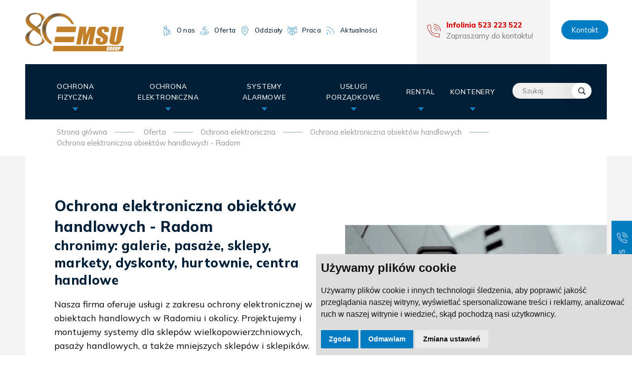

--- FILE ---
content_type: text/html; charset=UTF-8
request_url: https://www.msu.pl/ochrona_elektroniczna_obiekty_handlowe_radom.html
body_size: 9622
content:

<!DOCTYPE html>
<html class="no-js" lang="PL">
<head>
<meta name="viewport" content="width=device-width, initial-scale=1.0">
<meta http-equiv="X-UA-Compatible" content="IE=edge,chrome=1">
<meta http-equiv="Content-type" content="text/html; charset=utf-8" />
<title>Ochrona elektroniczna obiektów handlowych - Radom</title>
<meta name="description" content="MSU GROUP Radom - systemy ochrony elektronicznej dla obiektów handlowych: galerie, sklepy, markety, dyskonty, hurtownie - alarmy, monitoring, systemy antynapadowe, telewizja przemysłowa, kontrola dostępu, ochrona p-poż." />
<meta name="keywords" content="msu, Radom, ochrona, elektroniczna, obiekty, handlowe, galerie, sklepy, markety, dyskonty, hurtownie, centra, systemy alarmowe, alarmy, monitoring, systemy antynapadowe, telewizja przemysłowa, cctv, kontrola dostępu, monitoring p-poż" />
<link rel="stylesheet" href="/css/style.css" type="text/css" />
<link rel="stylesheet" href="./css/dawidstyle.css" type="text/css" />
<link rel="stylesheet" href="./css/aos.css" type="text/css" />
<link rel="shortcut icon" href="favicon.ico"> 
<script src="./js/jquery-1.7.1.min.js"></script> 
<link rel="dns-prefetch" href="//fonts.googleapis.com"> 
<link rel="dns-prefetch" href="//google-analytics.com">
<meta property="og:type" content="website" />
<meta property="og:title" content="Ochrona elektroniczna obiektów handlowych - Radom" />
<meta property="og:image:alt" content="Ochrona elektroniczna obiektów handlowych - Radom" />
<meta property="og:description" content="MSU GROUP Radom - systemy ochrony elektronicznej dla obiektów handlowych: galerie, sklepy, markety, dyskonty, hurtownie - alarmy, monitoring, systemy antynapadowe, telewizja przemysłowa, kontrola dostępu, ochrona p-poż." />
<meta property="og:url" content="https://msu.pl/ochrona_elektroniczna_obiekty_handlowe_radom.html" />
<meta property="og:image" content="https://msu.pl/Upload/big/1001ban.jpg" />



<style>
.termsfeed-com---nb .cc-nb-main-container {
    padding: 10px !important;
}

.termsfeed-com---palette-light .cc-nb-okagree {
    background-color: #007BC2 !important;
}

.termsfeed-com---palette-light .cc-nb-reject {
    background-color: #007BC2 !important;
}

.termsfeed-com---palette-light .cc-cp-foot-save {
    background:#007BC2 !important;
}

.termsfeed-com---palette-light .cc-pc-head-close:active, .termsfeed-com---palette-light .cc-pc-head-close:focus {
  border: 2px solid black !important;
}

.termsfeed-com---palette-light .cc-pc-head-close:active, .termsfeed-com---palette-light .cc-pc-head-close {
  border: 2px solid black !important;
}

.termsfeed-com---pc-dialog input[type="checkbox"].cc-custom-checkbox:checked + label::before {
  background: #007BC2 !important;
}
.termsfeed-com---palette-light.termsfeed-com---nb {
    background-color: #dddddd !important;
}

</style>
<script>
window.dataLayer = window.dataLayer || [];
function gtag(){
	dataLayer.push(arguments);
}
gtag('consent', 'default', {
	'ad_storage': 'denied',
	'ad_user_data': 'denied',
	'ad_personalization': 'denied',
	'analytics_storage': 'denied'
});
</script>


<!-- Global site tag (gtag.js) - Google Analytics -->
<script async src="https://www.googletagmanager.com/gtag/js?id=G-5L9M9PH6RY"></script>
<script>
  window.dataLayer = window.dataLayer || [];
  function gtag(){dataLayer.push(arguments);}
  gtag('js', new Date());

  gtag('config', 'G-5L9M9PH6RY');
</script>

<!-- /analytics -->
<!-- Google tag (gtag.js) --> <script async src="https://www.googletagmanager.com/gtag/js?id=G-YC90E8913D"></script> <script> window.dataLayer = window.dataLayer || []; function gtag(){dataLayer.push(arguments);} gtag('js', new Date()); gtag('config', 'G-YC90E8913D'); </script>



<!-- Cookie Consent by TermsFeed https://www.TermsFeed.com -->
<script type="text/javascript" src="https://www.termsfeed.com/public/cookie-consent/4.1.0/cookie-consent.js" charset="UTF-8"></script>
<script type="text/javascript" charset="UTF-8">
document.addEventListener('DOMContentLoaded', function () {
cookieconsent.run({"notice_banner_type":"notice_banner_type","consent_type":"express","palette":"light","language":"pl","page_load_consent_levels":["strictly-necessary"],"notice_banner_reject_button_hide":false,"preferences_center_close_button_hide":false,"page_refresh_confirmation_buttons":false,"website_privacy_policy_url":"https://www.msu.pl/polityka-prywatnosci.html","callbacks": {
	"scripts_specific_loaded": (level) => {
		switch(level) {
			case 'targeting':
				gtag('consent', 'update', {
					'ad_storage': 'granted',
					'ad_user_data': 'granted',
					'ad_personalization': 'granted',
					'analytics_storage': 'granted'
				});
				break;
		}
	}
},
"callbacks_force": true});
});
</script>



<meta name="google-site-verification" content="RmA2T_8V6Vp33cE3tn6r6BkpKMgFi4l30C_Xagf74Z4" />

</head>


<body id="strona1597" class="glowna3 podrzedna  jezyk-PL page-1574">


		<div class="middle_strona">


	<header>
		
			<div class="ramka">

				<div class="logo">
					<a href="./"><img src="grafika/msugroup.webp" alt="MSU Group" /></a>
				</div>

				<div class="menutop">
					<img src="grafika/ikonamenu-1.webp" alt="ikona" /> <a class="link_granatowy" href="msu_informacje.html">O nas</a>
					<img src="grafika/ikonamenu-2.webp" alt="ikona" /> <a class="link_granatowy" href="msu_oferta.html">Oferta</a>
					<img src="grafika/ikonamenu-3.webp" alt="ikona" /> <a class="link_granatowy" href="kontakt.html">Oddziały</a>
					<img src="grafika/ikonamenu-4.webp" alt="ikona" /> <a class="link_granatowy" href="praca_msu.html">Praca</a>
					<img src="grafika/ikonamenu-5.webp" alt="ikona" /> <a class="link_granatowy" href="aktualnosci.html">Aktualności</a>
				</div>

				
							<div class="boxbialy">
					<a class="przycisk_niebieski" href="kontakt.html">Kontakt</a>
				</div>
				
				<div class="boxszary">
					<img src="grafika/ikonatelefon.webp" alt="ikona" /> <strong>Infolinia 523 223 522</strong><br />
					Zapraszamy do kontaktu!					
			
					
					
				</div>

	

			</div>
			
			
					<div class="wyszukiwarka">
					  <form method="post" action="szukaj.html">
							<input placeholder="Szukaj" class="inputszukaj" type="text" name="szukaj" value=""><input class="button_szukaj" type="submit" value="">
					  </form>
				   </div>
			
		
	</header>
	
			<div class="menu2_middle">

		<div class="menu2">

				<div class="ramka">

					<nav class="menu">
					<ul class="poziom0" id="nawigacja-menu"><li id="menuli1" class="       ">
																<a href="index">Start</a></li><li id="menuli3" class="  menubold       ">
																<a href="msu_oferta.html">Oferta</a><ul class="poziom1">
																					 <li  id="menuli2832"  class="    "><a 
																						href="ochrona_fizyczna_osob_i_mienia.html">Ochrona fizyczna</a><ul class="poziom2"><div class="boxinfolinia"><span>Infolinia 523 223 522</span>
																									 <span>fax: 52 322 35 43</span>
																									 <span>e-mail: <a href="mailtio:msu@msu.pl">msu@msu.pl</a></span>
																									 </div><li id="menuli1768" class="   poziom3"><a 
																												 href="ochrona_obiektow_magazynowych_logistycznych.html">Ochrona fizyczna obiektów magazynowo-logistycznych</a></li><li id="menuli1852" class="   poziom3"><a 
																												 href="ochrona_obiektow_uzytecznosci_publicznej.html">Ochrona obiektów użyteczności publicznej</a></li><li id="menuli1971" class="   poziom3"><a 
																												 href="ochrona_budynkow_osiedli_mieszkaniowych.html">Ochrona osiedli mieszkaniowych, budynków</a></li><li id="menuli1999" class="   poziom3"><a 
																												 href="ochrona_obiektow_biurowych_bankow.html">Ochrona fizyczna obiektów biurowych i banków</a></li><li id="menuli2360" class="   poziom3"><a 
																												 href="ochrona_obiektow_przemyslowych.html">Ochrona fizyczna obiektów przemysłowych</a></li><li id="menuli2445" class="   poziom3"><a 
																												 href="ochrona_obiektow_handlowych.html">Ochrona fizyczna obiektów handlowych</a></li><li id="menuli2501" class="   poziom3"><a 
																												 href="ochrona_obiektow_wojskowych.html">Ochrona obiektów wojskowych</a></li><li id="menuli2557" class="   poziom3"><a 
																												 href="ochrona_hotele_restauracje.html">Ochrona hoteli restauracji</a></li><li id="menuli2585" class="   poziom3"><a 
																												 href="ochrona_domy_mieszkania.html">Ochrona domów, mieszkań</a></li><li id="menuli2795" class="   poziom3"><a 
																												 href="ochrona_budowy.html">Ochrona fizyczna budów</a></li><li id="menuli2838" class="   poziom3"><a 
																												 href="ochrona_grupy_interwencyjne.html">Grupy interwencyjne</a></li><li id="menuli2879" class="   poziom3"><a 
																												 href="ochrona_imprezy_masowe.html">Ochrona imprez masowych</a></li><li id="menuli2886" class="   poziom3"><a 
																												 href="ochrona_stacjonarna.html">Ochrona stacjonarna</a></li><li id="menuli2715" class="   hidden  poziom3"><a 
																												 href="ochrona_fizyczna_gorzow_wielkopolski.html">Ochrona fizyczna osób i mienia - Gorzów Wielkopolski</a></li><li id="menuli2837" class="   hidden  poziom3"><a 
																												 href="ochrona_fizyczna_czestochowa.html">Ochrona fizyczna osób i mienia - Częstochowa</a></li><li id="menuli2848" class="   hidden  poziom3"><a 
																												 href="ochrona_fizyczna_bialystok.html">Ochrona fizyczna osób i mienia - Białystok</a></li><li id="menuli2849" class="   hidden  poziom3"><a 
																												 href="ochrona_fizyczna_wloclawek.html">Ochrona fizyczna osób i mienia - Włocławek</a></li><li id="menuli2850" class="   hidden  poziom3"><a 
																												 href="ochrona_fizyczna_bydgoszcz.html">Ochrona fizyczna osób i mienia - Bydgoszcz</a></li><li id="menuli2852" class="   hidden  poziom3"><a 
																												 href="ochrona_fizyczna_warszawa.html">Ochrona fizyczna osób i mienia - Warszawa</a></li><li id="menuli2853" class="   hidden  poziom3"><a 
																												 href="ochrona_fizyczna_szczecin.html">Ochrona fizyczna osób i mienia - Szczecin</a></li><li id="menuli2854" class="   hidden  poziom3"><a 
																												 href="ochrona_fizyczna_koszalin.html">Ochrona fizyczna osób i mienia - Koszalin</a></li><li id="menuli2855" class="   hidden  poziom3"><a 
																												 href="ochrona_fizyczna_katowice.html">Ochrona fizyczna osób i mienia - Katowice</a></li><li id="menuli2856" class="   hidden  poziom3"><a 
																												 href="ochrona_fizyczna_legnica.html">Ochrona fizyczna osób i mienia - Legnica</a></li><li id="menuli2857" class="   hidden  poziom3"><a 
																												 href="ochrona_fizyczna_olsztyn.html">Ochrona fizyczna osób i mienia - Olsztyn</a></li><li id="menuli2858" class="   hidden  poziom3"><a 
																												 href="ochrona_fizyczna_rzeszow.html">Ochrona fizyczna osób i mienia - Rzeszów</a></li><li id="menuli2859" class="   hidden  poziom3"><a 
																												 href="ochrona_fizyczna_wroclaw.html">Ochrona fizyczna osób i mienia - Wrocław</a></li><li id="menuli2862" class="   hidden  poziom3"><a 
																												 href="ochrona_fizyczna_slupsk.html">Ochrona fizyczna osób i mienia - Słupsk</a></li><li id="menuli2864" class="   hidden  poziom3"><a 
																												 href="ochrona_fizyczna_krakow.html">Ochrona fizyczna osób i mienia - Kraków</a></li><li id="menuli2865" class="   hidden  poziom3"><a 
																												 href="ochrona_fizyczna_kalisz.html">Ochrona fizyczna osób i mienia - Kalisz</a></li><li id="menuli2866" class="   hidden  poziom3"><a 
																												 href="ochrona_fizyczna_gdansk.html">Ochrona fizyczna osób i mienia - Gdańsk</a></li><li id="menuli2867" class="   hidden  poziom3"><a 
																												 href="ochrona_fizyczna_lublin.html">Ochrona fizyczna osób i mienia - Lublin</a></li><li id="menuli2868" class="   hidden  poziom3"><a 
																												 href="ochrona_fizyczna_gdynia.html">Ochrona fizyczna osób i mienia - Gdynia</a></li><li id="menuli2869" class="   hidden  poziom3"><a 
																												 href="ochrona_fizyczna_kielce.html">Ochrona fizyczna osób i mienia - Kielce</a></li><li id="menuli2870" class="   hidden  poziom3"><a 
																												 href="ochrona_fizyczna_poznan.html">Ochrona fizyczna osób i mienia - Poznań</a></li><li id="menuli2873" class="   hidden  poziom3"><a 
																												 href="ochrona_fizyczna_radom.html">Ochrona fizyczna osób i mienia - Radom</a></li><li id="menuli2874" class="   hidden  poziom3"><a 
																												 href="ochrona_fizyczna_plock.html">Ochrona fizyczna osób i mienia - Płock</a></li><li id="menuli2875" class="   hidden  poziom3"><a 
																												 href="ochrona_fizyczna_opole.html">Ochrona fizyczna osób i mienia - Opole</a></li><li id="menuli2876" class="   hidden  poziom3"><a 
																												 href="ochrona_fizyczna_torun.html">Ochrona fizyczna osób i mienia - Toruń</a></li><li id="menuli2881" class="   hidden  poziom3"><a 
																												 href="ochrona_fizyczna_lodz.html">Ochrona fizyczna osób i mienia - Łódź</a></li></ul></li><li  id="menuli1460"  class="    "><a 
																						href="ochrona_elektroniczna.html">Ochrona elektroniczna</a><ul class="poziom2"><div class="boxinfolinia"><span>Infolinia 523 223 522</span>
																									 <span>fax: 52 322 35 43</span>
																									 <span>e-mail: <a href="mailtio:msu@msu.pl">msu@msu.pl</a></span>
																									 </div><li id="menuli2911" class="   poziom3"><a 
																												 href="ochrona-hybrydowa.html">Ochrona hybrydowa MSU </a></li><li id="menuli1461" class="   poziom3"><a 
																												 href="ochrona_elektroniczna_centra_magazynowo_logistyczne.html">Ochrona elektroniczna centra magazynowo-logistyczne</a></li><li id="menuli1490" class="   poziom3"><a 
																												 href="ochrona_elektroniczna_obiekty_przemyslowe.html">Ochrona elektroniczna obiektów przemysłowych</a></li><li id="menuli1518" class="   poziom3"><a 
																												 href="ochrona_elektroniczna_hotele_restauracje.html">Ochrona elektroniczna hoteli, restauracji</a></li><li id="menuli1546" class="   poziom3"><a 
																												 href="ochrona_elektroniczna_obiekty_publiczne.html">Ochrona elektroniczna obiektów publicznych</a></li><li id="menuli1574" class="  menubold   poziom3"><a 
																												 href="ochrona_elektroniczna_obiekty_handlowe.html">Ochrona elektroniczna obiektów handlowych</a></li><li id="menuli1603" class="   poziom3"><a 
																												 href="ochrona_elektroniczna_biura_banki.html">Ochrona elektroniczna obiektów biurowych, banków</a></li><li id="menuli1643" class="   poziom3"><a 
																												 href="ochrona_elektroniczna_osiedla.html">Ochrona elektroniczna osiedli mieszkaniowych</a></li><li id="menuli1674" class="   poziom3"><a 
																												 href="ochrona_elektroniczna_mienia.html">Ochrona elektroniczna mienia</a></li><li id="menuli1702" class="   poziom3"><a 
																												 href="ochrona_elektroniczna_budowy.html">Ochrona elektroniczna placów budów</a></li><li id="menuli1735" class="   poziom3"><a 
																												 href="ochrona_elektroniczna_terenu.html">Ochrona elektroniczna terenu</a></li><li id="menuli2641" class="   poziom3"><a 
																												 href="wieze_monitorujace.html">Mobilne wieże monitorujące</a></li><li id="menuli2829" class="   poziom3"><a 
																												 href="monitoring_obiektu_z_interwencja.html">Monitoring obiektu z interwencją</a></li><li id="menuli2831" class="   poziom3"><a 
																												 href="system_kontroli_ochrony_iguard.html">System kontroli ochrony iGuard</a></li><li id="menuli2846" class="   poziom3"><a 
																												 href="telewizja_przemyslowa_cctv.html">Telewizja przemysłowa CCTV</a></li><li id="menuli2863" class="   poziom3"><a 
																												 href="system_kontroli_dostepu.html">Systemy kontroli dostępu</a></li><li id="menuli2885" class="   poziom3"><a 
																												 href="system_antynapadowy.html">Systemy antynapadowe</a></li><li id="menuli2889" class="   poziom3"><a 
																												 href="monitoring_wizyjny.html">Monitoring wizyjny</a></li><li id="menuli1489" class="   hidden  poziom3"><a 
																												 href="ochrona_elektroniczna_gorzow_wielkopolski.html">Systemy ochrony elektronicznej - Gorzów Wielkopolski</a></li><li id="menuli1602" class="   hidden  poziom3"><a 
																												 href="ochrona_elektroniczna_zielona_gora.html">Systemy ochrony elektronicznej - Zielona Góra</a></li><li id="menuli1631" class="   hidden  poziom3"><a 
																												 href="ochrona_elektroniczna_czestochowa.html">Systemy ochrony elektronicznej - Częstochowa</a></li><li id="menuli1632" class="   hidden  poziom3"><a 
																												 href="ochrona_elektroniczna_bydgoszcz.html">Systemy ochrony elektronicznej - Bydgoszcz</a></li><li id="menuli1633" class="   hidden  poziom3"><a 
																												 href="ochrona_elektroniczna_wloclawek.html">Systemy ochrony elektronicznej - Włocławek</a></li><li id="menuli1634" class="   hidden  poziom3"><a 
																												 href="ochrona_elektroniczna_bialystok.html">Systemy ochrony elektronicznej - Białystok</a></li><li id="menuli1635" class="   hidden  poziom3"><a 
																												 href="ochrona_elektroniczna_szczecin.html">Systemy ochrony elektronicznej - Szczecin</a></li><li id="menuli1636" class="   hidden  poziom3"><a 
																												 href="ochrona_elektroniczna_warszawa.html">Systemy ochrony elektronicznej - Warszawa</a></li><li id="menuli1637" class="   hidden  poziom3"><a 
																												 href="ochrona_elektroniczna_katowice.html">Systemy ochrony elektronicznej - Katowice</a></li><li id="menuli1638" class="   hidden  poziom3"><a 
																												 href="ochrona_elektroniczna_koszalin.html">Systemy ochrony elektronicznej - Koszalin</a></li><li id="menuli1639" class="   hidden  poziom3"><a 
																												 href="ochrona_elektroniczna_rzeszow.html">Systemy ochrony elektronicznej - Rzeszów</a></li><li id="menuli1640" class="   hidden  poziom3"><a 
																												 href="ochrona_elektroniczna_legnica.html">Systemy ochrony elektronicznej - Legnica</a></li><li id="menuli1641" class="   hidden  poziom3"><a 
																												 href="ochrona_elektroniczna_wroclaw.html">Systemy ochrony elektronicznej - Wrocław</a></li><li id="menuli1642" class="   hidden  poziom3"><a 
																												 href="ochrona_elektroniczna_olsztyn.html">Systemy ochrony elektronicznej - Olsztyn</a></li><li id="menuli1671" class="   hidden  poziom3"><a 
																												 href="ochrona_elektroniczna_kielce.html">Systemy ochrony elektronicznej - Kielce</a></li><li id="menuli1672" class="   hidden  poziom3"><a 
																												 href="ochrona_elektroniczna_lublin.html">Systemy ochrony elektronicznej - Lublin</a></li><li id="menuli1673" class="   hidden  poziom3"><a 
																												 href="ochrona_elektroniczna_krakow.html">Systemy ochrony elektronicznej - Kraków</a></li><li id="menuli1730" class="   hidden  poziom3"><a 
																												 href="ochrona_elektroniczna_gdynia.html">Systemy ochrony elektronicznej - Gdynia</a></li><li id="menuli1731" class="   hidden  poziom3"><a 
																												 href="ochrona_elektroniczna_gdansk.html">Systemy ochrony elektronicznej - Gdańsk</a></li><li id="menuli1732" class="   hidden  poziom3"><a 
																												 href="ochrona_elektroniczna_poznan.html">Systemy ochrony elektronicznej - Poznań</a></li><li id="menuli1733" class="   hidden  poziom3"><a 
																												 href="ochrona_elektroniczna_kalisz.html">Systemy ochrony elektronicznej - Kalisz</a></li><li id="menuli1734" class="   hidden  poziom3"><a 
																												 href="ochrona_elektroniczna_slupsk.html">Systemy ochrony elektronicznej - Słupsk</a></li><li id="menuli1763" class="   hidden  poziom3"><a 
																												 href="ochrona_elektroniczna_torun.html">Systemy ochrony elektronicznej - Toruń</a></li><li id="menuli1764" class="   hidden  poziom3"><a 
																												 href="ochrona_elektroniczna_opole.html">Systemy ochrony elektronicznej - Opole</a></li><li id="menuli1765" class="   hidden  poziom3"><a 
																												 href="ochrona_elektroniczna_plock.html">Systemy ochrony elektronicznej - Płock</a></li><li id="menuli1766" class="   hidden  poziom3"><a 
																												 href="ochrona_elektroniczna_radom.html">Systemy ochrony elektronicznej - Radom</a></li><li id="menuli1767" class="   hidden  poziom3"><a 
																												 href="ochrona_elektroniczna_lodz.html">Systemy ochrony elektronicznej - Łódź</a></li></ul></li><li  id="menuli1880"  class="    "><a 
																						href="systemy_alarmowe.html">Systemy alarmowe</a><ul class="poziom2"><div class="boxinfolinia"><span>Infolinia 523 223 522</span>
																									 <span>fax: 52 322 35 43</span>
																									 <span>e-mail: <a href="mailtio:msu@msu.pl">msu@msu.pl</a></span>
																									 </div><li id="menuli2906" class="   poziom3"><a 
																												 href="centrale_alarmowe.html">Centrale alarmowe</a></li><li id="menuli1881" class="   poziom3"><a 
																												 href="systemy_alarmowe_serwis_konserwacja_naprawy.html">Serwis, naprawy, konserwacje systemów alarmowych</a></li><li id="menuli1882" class="   poziom3"><a 
																												 href="systemy_alarmowe_przemysl_budowy_tereny.html">Systemy alarmowe - obiekty przemysłowe, magazyny, budowy, tereny</a></li><li id="menuli1910" class="   poziom3"><a 
																												 href="systemy_alarmowe_bariery_podczerwieni.html">Bariery podczerwieni - systemy alarmowe</a></li><li id="menuli1911" class="   poziom3"><a 
																												 href="systemy_alarmowe_projektowanie_montaz.html">Projektowanie i montaż systemów alarmowych</a></li><li id="menuli1912" class="   poziom3"><a 
																												 href="systemy_alarmowe_do_domu_mieszkania.html">Systemy alarmowe dla domu, mieszkania</a></li><li id="menuli1940" class="   poziom3"><a 
																												 href="systemy_alarmowe_powiadomienia_gsm.html">Powiadomienia GSM - systemy alarmowe</a></li><li id="menuli1941" class="   poziom3"><a 
																												 href="systemy_alarmowe_do_biura_sklepu.html">Systemy alarmowe - obiekty biurowe, handlowe, usługowe</a></li><li id="menuli1969" class="   poziom3"><a 
																												 href="systemy_alarmowe_sygnalizatory.html">Sygnalizatory - systemy alarmowe</a></li><li id="menuli1970" class="   poziom3"><a 
																												 href="systemy_alarmowe_czujniki.html">Czujki alarmowe</a></li></ul></li><li  id="menuli2613"  class="    "><a 
																						href="uslugi_porzadkowe_czystosciowe_sprzatajace.html">Usługi porządkowe</a><ul class="poziom2"><div class="boxinfolinia"><span>Infolinia 523 223 522</span>
																									 <span>fax: 52 322 35 43</span>
																									 <span>e-mail: <a href="mailtio:msu@msu.pl">msu@msu.pl</a></span>
																									 </div><li id="menuli1796" class="   poziom3"><a 
																												 href="sprzatanie_obiekty_uzytecznosci_publicznej.html">Sprzątanie obiektów użyteczności publicznej</a></li><li id="menuli1824" class="   poziom3"><a 
																												 href="sprzatanie_obiekty_magazynowo_logistyczne.html">Sprzątanie obiektów magazynowo-logistycznych</a></li><li id="menuli2304" class="   poziom3"><a 
																												 href="sprzatanie_osiedla_mieszkaniowe.html">Sprzątanie osiedli mieszkaniowych</a></li><li id="menuli2332" class="   poziom3"><a 
																												 href="sprzatanie_obiekty_przemyslowe.html">Sprzątanie obiektów przemysłowych</a></li><li id="menuli2389" class="   poziom3"><a 
																												 href="sprzatanie_hotele_restauracje.html">Sprzątanie hoteli restauracji</a></li><li id="menuli2417" class="   poziom3"><a 
																												 href="sprzatanie_tereny_zewnetrzne.html">Sprzątanie terenów zewnętrznych</a></li><li id="menuli2473" class="   poziom3"><a 
																												 href="sprzatanie_obiekty_handlowe.html">Sprzątanie obiektów handlowych</a></li><li id="menuli2529" class="   poziom3"><a 
																												 href="sprzatanie_domy_mieszkania.html">Sprzątanie domów, mieszkań</a></li><li id="menuli2640" class="   poziom3"><a 
																												 href="uslugi_porzadkowe_klienci_indywidualni.html">Usługi porządkowe dla Klientów indywidualnych</a></li><li id="menuli2687" class="   poziom3"><a 
																												 href="sprzatanie_budowy.html">Sprzątanie budów</a></li><li id="menuli2761" class="   poziom3"><a 
																												 href="sprzatanie_biur.html">Sprzątanie biur, banków</a></li><li id="menuli2830" class="   poziom3"><a 
																												 href="sprzatanie_terenow_zewnetrznych.html">Sprzątanie terenów zewnętrznych</a></li><li id="menuli2834" class="   poziom3"><a 
																												 href="uslugi_porzadkowe_dla_biznesu.html">Usługi porządkowe dla biznesu</a></li><li id="menuli2887" class="   poziom3"><a 
																												 href="sprzatanie_budynkow.html">Sprzątanie budynków</a></li><li id="menuli2899" class="   poziom3"><a 
																												 href="odsniezanie.html">Odśnieżanie</a></li></ul></li><li  id="menuli2746"  class="    "><a 
																						href="msu_rental.html">Rental</a><ul class="poziom2"><div class="boxinfolinia"><span>Infolinia 523 223 522</span>
																									 <span>fax: 52 322 35 43</span>
																									 <span>e-mail: <a href="mailtio:msu@msu.pl">msu@msu.pl</a></span>
																									 </div><li id="menuli2614" class="   poziom3"><a 
																												 href="rental_odziez_robocza.html">Wynajem rental odzieży roboczej</a></li><li id="menuli2681" class="   poziom3"><a 
																												 href="rental_tekstylia_hotelowe.html">Wynajem rental tekstylia hotelowe - pościele, ręczniki, obrusy</a></li><li id="menuli2789" class="   poziom3"><a 
																												 href="rental_odziez_ochronna.html">Wynajem rental odzieży ochronnej</a></li><li id="menuli2823" class="   poziom3"><a 
																												 href="rental_maty_wejsciowe.html">Wynajem rental mat wejściowych</a></li><li id="menuli2840" class="   poziom3"><a 
																												 href="rental_higiena.html">Wynajem rental systemów higieny</a></li><li id="menuli2851" class="   poziom3"><a 
																												 href="rental_katalogi_produktow.html">Katalog produktów odzieży, tekstyliów, środków higieny</a></li><li id="menuli2893" class="   poziom3"><a 
																												 href="zasady_rentalu.html">Rental  MSU się opłaca</a></li></ul></li><li  id="menuli2725"  class="    "><a 
																						href="msu_kontenery.html">Kontenery</a><ul class="poziom2"><div class="boxinfolinia"><span>Infolinia 523 223 522</span>
																									 <span>fax: 52 322 35 43</span>
																									 <span>e-mail: <a href="mailtio:msu@msu.pl">msu@msu.pl</a></span>
																									 </div><li id="menuli2027" class="   poziom3"><a 
																												 href="sprzedaz_kontenerow.html">Sprzedaż kontenerów</a></li><li id="menuli2189" class="   poziom3"><a 
																												 href="wynajem_kontenerow.html">Wynajem kontenerów</a></li></ul></li><li  id="menuli2901"  class="    "><a 
																						href="forbes.html">MSU GROUP w rankingu Poland's Best Employers 2022</a></li><li  id="menuli2903"  class="    "><a 
																						href="rodo.html">MSU GROUP - Klauzula informacyjna</a></li></ul></li><li class="dodatkoweli"><a href="msu_informacje.html">O nas</a></li><li class="dodatkoweli"><a href="kontakt.html">Oddziały</a></li><li class="dodatkoweli"><a href="praca_msu.html">Praca</a></li><li class="dodatkoweli"><a href="aktualnosci.html">Aktualności</a></li><li class="dodatkoweli"><a href="kontakt.html">Kontakt</a></li></ul>					</nav>

				</div>

		</div>
		
		</div>

	<div class="tlo_szare"><div class="ramka"><div class="sciezka">
						<a href="./">Strona główna</a> <a href="msu_oferta.html">Oferta</a><a href="ochrona_elektroniczna.html">Ochrona elektroniczna</a><a href="ochrona_elektroniczna_obiekty_handlowe.html">Ochrona elektroniczna obiektów handlowych</a><a href="ochrona_elektroniczna_obiekty_handlowe_radom.html">Ochrona elektroniczna obiektów handlowych - Radom</a>
						</div><div class="tresc-podstrony"><div class="baner-podstrona trescbaner" style="background-image: url('./Upload/big/1001ban.jpg');"><div class="tresc-ramka1"><section class="module teaser teaser-white">
<div class="wrapper">
<h1 style="">Ochrona elektroniczna obiekt&oacute;w handlowych - Radom</h1>

<h3 style="">chronimy: galerie, pasaże, sklepy, markety, dyskonty, hurtownie, centra handlowe</h3>

<div class="row">
<div class="col col-70">
<div class="group text">
<p class="text padding-right" style="">Nasza firma oferuje usługi z zakresu ochrony elektronicznej w obiektach handlowych w Radomiu i okolicy. Projektujemy i montujemy systemy dla sklep&oacute;w wielkopowierzchniowych, pasaży handlowych, a także mniejszych sklep&oacute;w i sklepik&oacute;w. Nasza ochrona elektroniczna skutecznie zapobiega kradzieżom, pozwala kontrolować, przepływ klient&oacute;w, rejestrować czas pracownik&oacute;w.</p>
</div>
</div>
</div>
</div>
<!-- /wrapper --></section>
</div></div><div class="tresc-ramka2"><section class="module teaser teaser-timetable">
<div class="wrapper">
<h3><span style="font-size: 13px">krok trzeci (3/3):</span> <b>zam&oacute;w wycenę, projekt, instalację</b></h3>

<h3>Zapraszamy do kontaktu<br />
tel. 523 223 522, e-mail: zapytanie@msu.pl</h3>

<p>&nbsp;</p>

<h4>W zakresie usług oferujemy:</h4>

<ul>
	<li>doradztwo przy wyborze systemu</li>
	<li>projektowanie i montaż systemu ochrony</li>
	<li>najwyższej jakości sprzęt do monitoringu, ochrony</li>
	<li>montaż, serwis i konserwację system&oacute;w ochrony elektronicznej</li>
</ul>

<p>&nbsp;</p>

<p>Ochrona elektroniczna obiekt&oacute;w handlowych. Instalujemy systemy alarmowe w plac&oacute;wkach handlowych, kt&oacute;re skutecznie zapobiegają m.in. kradzieżom. Pozostajemy przez całą dobę w gotowości by podejmować interwencję wezwani przez nasze alarmy. Przed przejęciem obiektu dokonuje się szczeg&oacute;łowej analizy zagrożeń oraz audyt bezpieczeństwa.</p>

<center>
<h4>&nbsp;</h4>
</center>

<hr />
<h3>zmień swoje miasto</h3>

<div class="row">
<div class="group timetable-controls">
<div class="change-destination btn-group"><label class="btn"><span>Twoje miasto &rArr;</span> </label> <label class="btn active"> <a alt="Ochrona elektroniczna obiektów handlowych Białystok" href="ochrona_elektroniczna_obiekty_handlowe_bialystok.html" title="Ochrona elektroniczna obiektów handlowych Białystok"><span>Białystok</span></a> </label> <label class="btn active"> <a alt="Ochrona elektroniczna obiektów handlowych Bydgoszcz" href="ochrona_elektroniczna_obiekty_handlowe_bydgoszcz.html" title="Ochrona elektroniczna obiektów handlowych Bydgoszcz"><span>Bydgoszcz</span></a> </label> <label class="btn active"> <a alt="Ochrona elektroniczna obiektów handlowych Częstochowa" href="ochrona_elektroniczna_obiekty_handlowe_czestochowa.html" title="Ochrona elektroniczna obiektów handlowych Częstochowa"><span>Częstochowa</span></a> </label> <label class="btn active"> <a alt="Ochrona elektroniczna obiektów handlowych Gdańsk" href="ochrona_elektroniczna_obiekty_handlowe_gdansk.html" title="Ochrona elektroniczna obiektów handlowych Gdańsk"><span>Gdańsk</span></a> </label> <label class="btn active"> <a alt="Ochrona elektroniczna obiektów handlowych Gdynia" href="ochrona_elektroniczna_obiekty_handlowe_gdynia.html" title="Ochrona elektroniczna obiektów handlowych Gdynia"><span>Gdynia</span></a> </label> <label class="btn active"> <a alt="Ochrona elektroniczna obiektów handlowych Gorzów Wielkopolski" href="ochrona_elektroniczna_obiekty_handlowe_gorzow_wielkopolski.html" title="Ochrona elektroniczna obiektów handlowych Gorzów Wielkopolski"><span>Gorz&oacute;w Wielkopolski</span></a> </label> <label class="btn active"> <a alt="Ochrona elektroniczna obiektów handlowych Kalisz" href="ochrona_elektroniczna_obiekty_handlowe_kalisz.html" title="Ochrona elektroniczna obiektów handlowych Kalisz"><span>Kalisz</span></a> </label> <label class="btn active"> <a alt="Ochrona elektroniczna obiektów handlowych Katowice" href="ochrona_elektroniczna_obiekty_handlowe_katowice.html" title="Ochrona elektroniczna obiektów handlowych Katowice"><span>Katowice</span></a> </label> <label class="btn active"> <a alt="Ochrona elektroniczna obiektów handlowych Kielce" href="ochrona_elektroniczna_obiekty_handlowe_kielce.html" title="Ochrona elektroniczna obiektów handlowych Kielce"><span>Kielce</span></a> </label> <label class="btn active"> <a alt="Ochrona elektroniczna obiektów handlowych Koszalin" href="ochrona_elektroniczna_obiekty_handlowe_koszalin.html" title="Ochrona elektroniczna obiektów handlowych Koszalin"><span>Koszalin</span></a> </label> <label class="btn active"> <a alt="Ochrona elektroniczna obiektów handlowych Kraków" href="ochrona_elektroniczna_obiekty_handlowe_krakow.html" title="Ochrona elektroniczna obiektów handlowych Kraków"><span>Krak&oacute;w</span></a> </label> <label class="btn active"> <a alt="Ochrona elektroniczna obiektów handlowych Legnica" href="ochrona_elektroniczna_obiekty_handlowe_legnica.html" title="Ochrona elektroniczna obiektów handlowych Legnica"><span>Legnica</span></a> </label> <label class="btn active"> <a alt="Ochrona elektroniczna obiektów handlowych Lublin" href="ochrona_elektroniczna_obiekty_handlowe_lublin.html" title="Ochrona elektroniczna obiektów handlowych Lublin"><span>Lublin</span></a> </label> <label class="btn active"> <a alt="Ochrona elektroniczna obiektów handlowych Łódź" href="ochrona_elektroniczna_obiekty_handlowe_lodz.html" title="Ochrona elektroniczna obiektów handlowych Łódź"><span>Ł&oacute;dź</span></a> </label> <label class="btn active"> <a alt="Ochrona elektroniczna obiektów handlowych Olsztyn" href="ochrona_elektroniczna_obiekty_handlowe_olsztyn.html" title="Ochrona elektroniczna obiektów handlowych Olsztyn"><span>Olsztyn</span></a> </label> <label class="btn active"> <a alt="Ochrona elektroniczna obiektów handlowych Opole" href="ochrona_elektroniczna_obiekty_handlowe_opole.html" title="Ochrona elektroniczna obiektów handlowych Opole"><span>Opole</span></a> </label> <label class="btn active"> <a alt="Ochrona elektroniczna obiektów handlowych Płock" href="ochrona_elektroniczna_obiekty_handlowe_plock.html" title="Ochrona elektroniczna obiektów handlowych Płock"><span>Płock</span></a> </label> <label class="btn active"> <a alt="Ochrona elektroniczna obiektów handlowych Poznań" href="ochrona_elektroniczna_obiekty_handlowe_poznan.html" title="Ochrona elektroniczna obiektów handlowych Poznań"><span>Poznań</span></a> </label> <label class="btn"> <a alt="Ochrona elektroniczna obiektów handlowych Radom" href="ochrona_elektroniczna_obiekty_handlowe_radom.html" title="Ochrona elektroniczna obiektów handlowych Radom"><span>Radom</span></a> </label> <label class="btn active"> <a alt="Ochrona elektroniczna obiektów handlowych Rzeszów" href="ochrona_elektroniczna_obiekty_handlowe_rzeszow.html" title="Ochrona elektroniczna obiektów handlowych Rzeszów"><span>Rzesz&oacute;w</span></a> </label> <label class="btn active"> <a alt="Ochrona elektroniczna obiektów handlowych Słupsk" href="ochrona_elektroniczna_obiekty_handlowe_slupsk.html" title="Ochrona elektroniczna obiektów handlowych Słupsk"><span>Słupsk</span></a> </label> <label class="btn active"> <a alt="Ochrona elektroniczna obiektów handlowych Szczecin" href="ochrona_elektroniczna_obiekty_handlowe_szczecin.html" title="Ochrona elektroniczna obiektów handlowych Szczecin"><span>Szczecin</span></a> </label> <label class="btn active"> <a alt="Ochrona elektroniczna obiektów handlowych Toruń" href="ochrona_elektroniczna_obiekty_handlowe_torun.html" title="Ochrona elektroniczna obiektów handlowych Toruń"><span>Toruń</span></a> </label> <label class="btn active"> <a alt="Ochrona elektroniczna obiektów handlowych Warszawa" href="ochrona_elektroniczna_obiekty_handlowe_warszawa.html" title="Ochrona elektroniczna obiektów handlowych Warszawa"><span>Warszawa</span></a> </label> <label class="btn active"> <a alt="Ochrona elektroniczna obiektów handlowych Włocławek" href="ochrona_elektroniczna_obiekty_handlowe_wloclawek.html" title="Ochrona elektroniczna obiektów handlowych Włocławek"><span>Włocławek</span></a> </label> <label class="btn active"> <a alt="Ochrona elektroniczna obiektów handlowych Wrocław" href="ochrona_elektroniczna_obiekty_handlowe_wroclaw.html" title="Ochrona elektroniczna obiektów handlowych Wrocław"><span>Wrocław</span></a> </label> <label class="btn active"> <a alt="Ochrona elektroniczna obiektów handlowych Zielona Góra" href="ochrona_elektroniczna_obiekty_handlowe_zielona_gora.html" title="Ochrona elektroniczna obiektów handlowych Zielona Góra"><span>Zielona G&oacute;ra</span></a> </label></div>
</div>
</div>

<hr />
<h3>zmień typ obiektu do ochrony elektronicznej</h3>

<div class="row">
<div class="group timetable-controls">
<div class="change-destination btn-group"><label class="btn"><span>typ obiektu &rArr;</span> </label> <label class="btn active"> <a alt="Ochrona elektroniczna obiektów przemysłowych" href="ochrona_elektroniczna_obiekty_przemyslowe.html" title="Ochrona elektroniczna obiektów przemysłowych"><span>obiekty przemysłowe</span></a> </label> <label class="btn"> <a alt="Ochrona elektroniczna obiektów handlowych" href="ochrona_elektroniczna_obiekty_handlowe.html" title="Ochrona elektroniczna obiektów handlowych"><span>obiekty handlowe</span></a> </label> <label class="btn active"> <a alt="ochrona elektroniczna obiekty magazynowo-logistyczne" href="ochrona_elektroniczna_centra_magazynowo_logistyczne.html" title="ochrona elektroniczna obiekty magazynowo-logistyczne"><span>obiekty magazynowo-logistyczne</span></a> </label> <label class="btn active"> <a alt="Ochrona elektroniczna biur banków" href="ochrona_elektroniczna_biura_banki.html" title="Ochrona elektroniczna biur banków"><span>obiekty biurowe</span></a> </label> <label class="btn active"> <a alt="Ochrona elektroniczna obiektów użyteczności publicznej" href="ochrona_elektroniczna_obiekty_publiczne.html" title="Ochrona elektroniczna obiektów użyteczności publicznej"><span>obiekty użyteczności publicznej</span></a> </label> <label class="btn active"> <a alt="ochrona elektroniczna budowy" href="ochrona_elektroniczna_budowy.html" title="ochrona elektroniczna budowy"><span>budowy</span></a> </label> <label class="btn active"> <a alt="ochrona elektroniczna hoteli restauracji" href="ochrona_elektroniczna_hotele_restauracje.html" title="ochrona elektroniczna hoteli restauracji"><span>hotele i restauracje</span></a> </label> <label class="btn active"> <a alt="ochrona elektroniczna obiektów wojskowych" href="ochrona_elektroniczna_mienia.html" title="ochrona elektroniczna domy mieszkania"><span>domy, mieszkania</span></a> </label> <label class="btn active"> <a alt="ochrona elektroniczna osiedli mieszkaniowych" href="ochrona_elektroniczna_osiedla.html" title="ochrona elektroniczna osiedli mieszkaniowych"><span>osiedla mieszkaniowe</span></a> </label> <label class="btn active"> <a alt="ochrona elektroniczna terenu" href="ochrona_elektroniczna_terenu.html" title="ochrona elektroniczna terenu"><span>tereny</span></a> </label></div>
</div>
</div>
</div>
</section>
</div></div></div></div>	
	
		<div  class="boxkontakt">
			<div class="strona">

				<div class="ramka">
					Kontakt i lokalizacje
				</div>

				<div class="ramka2">

					<div class="box">
						<strong>Centrala</strong><br /><br />
						<p>85-012 Bydgoszcz<br />
ul. Plac Piastowski 3</p>

<p>tel. <span style="font-size:30px;">52 322 35 22</span><br />
fax <span style="font-size:30px;">52 322 35 43</span><br />
e-mail: <a href="mailto:msu@msu.pl">msu@msu.pl</a></p>
					</div>

					<a href="msu_bydgoszcz.html" class="box2">
							<img src="grafika/point.webp" alt="ikona" /><span>Centrala Bydgoszcz</span>
						</a><a href="msu_dzial_handlowy.html" class="box2">
							<img src="grafika/point.webp" alt="ikona" /><span>Dział handlowy</span>
						</a><a href="msu_dzial_zaopatrzenia_i_uslug.html" class="box2">
							<img src="grafika/point.webp" alt="ikona" /><span>Dział zaopatrzenia i usług</span>
						</a><a href="msu_dzial_technizacji_dozoru_mienia.html" class="box2">
							<img src="grafika/point.webp" alt="ikona" /><span>Dział technizacji dozoru mienia</span>
						</a><a href="kontakt.html" class="box2">
							<img src="grafika/point.webp" alt="ikona" /><span>Oddziały w Polsce</span>
						</a><a href="wieze_monitorujace.html" class="box2">
							<img src="grafika/point.webp" alt="ikona" /><span>Wieże monitorujące</span>
						</a>
				</div>

			</div>
		</div>
	
	
	
	
	
	
	
	
	<footer>
		<div class="strona">

			<div class="ramka">

				<div class="box">

					<div class="boxramka">
						<a class="link_stopka3" href="ochrona_fizyczna_osob_i_mienia.html"><strong>Ochrona fizyczna</strong></a>
						
							<a class="link_stopka"  href="ochrona_grupy_interwencyjne.html">Grupy interwencyjne</a><br/><a class="link_stopka"  href="ochrona_domy_mieszkania.html">Ochrona domów, mieszkań</a><br/><a class="link_stopka"  href="ochrona_obiektow_przemyslowych.html">Ochrona fizyczna obiektów przemysłowych</a><br/><a class="link_stopka"  href="ochrona_obiektow_uzytecznosci_publicznej.html">Ochrona obiektów użyteczności publicznej</a><br/><a class="link_stopka"  href="ochrona_imprezy_masowe.html">Ochrona imprez masowych</a><br/><a class="link_stopka"  href="ochrona_stacjonarna.html">Ochrona stacjonarna</a><br/><a class="link_stopka"  href="ochrona_obiektow_handlowych.html">Ochrona fizyczna obiektów handlowych</a><br/><a class="link_stopka"  href="ochrona_budynkow_osiedli_mieszkaniowych.html">Ochrona osiedli mieszkaniowych, budynków</a><br/><a class="link_stopka"  href="ochrona_obiektow_wojskowych.html">Ochrona obiektów wojskowych</a><br/><a class="link_stopka"  href="ochrona_obiektow_biurowych_bankow.html">Ochrona fizyczna obiektów biurowych i banków</a><br/><a class="link_stopka"  href="ochrona_obiektow_magazynowych_logistycznych.html">Ochrona fizyczna obiektów magazynowo-logistycznych</a><br/><a class="link_stopka"  href="ochrona_budowy.html">Ochrona fizyczna budów</a><br/><a class="link_stopka"  href="ochrona_hotele_restauracje.html">Ochrona hoteli restauracji</a><br/> 
							<a class="link_stopka" id="open_preferences_center" href="#">Cookies</a>
					</div>

					<div class="boxramka">
						<a class="link_stopka3" href="ochrona_elektroniczna.html"><strong>Ochrona elektroniczna</strong></a>
							<a class="link_stopka"  href="ochrona-hybrydowa.html">Ochrona hybrydowa MSU </a><br/><a class="link_stopka"  href="ochrona_elektroniczna_obiekty_publiczne.html">Ochrona elektroniczna obiektów publicznych</a><br/><a class="link_stopka"  href="monitoring_obiektu_z_interwencja.html">Monitoring obiektu z interwencją</a><br/><a class="link_stopka"  href="system_kontroli_ochrony_iguard.html">System kontroli ochrony iGuard</a><br/><a class="link_stopka"  href="telewizja_przemyslowa_cctv.html">Telewizja przemysłowa CCTV</a><br/><a class="link_stopka"  href="ochrona_elektroniczna_obiekty_handlowe.html">Ochrona elektroniczna obiektów handlowych</a><br/><a class="link_stopka"  href="system_kontroli_dostepu.html">Systemy kontroli dostępu</a><br/><a class="link_stopka"  href="ochrona_elektroniczna_biura_banki.html">Ochrona elektroniczna obiektów biurowych, banków</a><br/><a class="link_stopka"  href="system_antynapadowy.html">Systemy antynapadowe</a><br/><a class="link_stopka"  href="monitoring_wizyjny.html">Monitoring wizyjny</a><br/><a class="link_stopka"  href="wieze_monitorujace.html">Mobilne wieże monitorujące</a><br/><a class="link_stopka"  href="ochrona_elektroniczna_osiedla.html">Ochrona elektroniczna osiedli mieszkaniowych</a><br/><a class="link_stopka"  href="ochrona_elektroniczna_mienia.html">Ochrona elektroniczna mienia</a><br/><a class="link_stopka"  href="ochrona_elektroniczna_budowy.html">Ochrona elektroniczna placów budów</a><br/><a class="link_stopka"  href="ochrona_elektroniczna_centra_magazynowo_logistyczne.html">Ochrona elektroniczna centra magazynowo-logistyczne</a><br/><a class="link_stopka"  href="ochrona_elektroniczna_terenu.html">Ochrona elektroniczna terenu</a><br/><a class="link_stopka"  href="ochrona_elektroniczna_obiekty_przemyslowe.html">Ochrona elektroniczna obiektów przemysłowych</a><br/><a class="link_stopka"  href="ochrona_elektroniczna_hotele_restauracje.html">Ochrona elektroniczna hoteli, restauracji</a><br/>					</div>

					
					
					
						<div class="boxramka">
						<a class="link_stopka3" href="uslugi_porzadkowe_czystosciowe_sprzatajace.html"><strong>Usługi porządkowe</strong></a>
							<a class="link_stopka"  href="sprzatanie_osiedla_mieszkaniowe.html">Sprzątanie osiedli mieszkaniowych</a><br/><a class="link_stopka"  href="sprzatanie_obiekty_uzytecznosci_publicznej.html">Sprzątanie obiektów użyteczności publicznej</a><br/><a class="link_stopka"  href="sprzatanie_terenow_zewnetrznych.html">Sprzątanie terenów zewnętrznych</a><br/><a class="link_stopka"  href="uslugi_porzadkowe_dla_biznesu.html">Usługi porządkowe dla biznesu</a><br/><a class="link_stopka"  href="sprzatanie_obiekty_przemyslowe.html">Sprzątanie obiektów przemysłowych</a><br/><a class="link_stopka"  href="sprzatanie_obiekty_magazynowo_logistyczne.html">Sprzątanie obiektów magazynowo-logistycznych</a><br/><a class="link_stopka"  href="sprzatanie_budynkow.html">Sprzątanie budynków</a><br/><a class="link_stopka"  href="uslugi_porzadkowe_klienci_indywidualni.html">Usługi porządkowe dla Klientów indywidualnych</a><br/><a class="link_stopka"  href="odsniezanie.html">Odśnieżanie</a><br/><a class="link_stopka"  href="sprzatanie_hotele_restauracje.html">Sprzątanie hoteli restauracji</a><br/><a class="link_stopka"  href="sprzatanie_tereny_zewnetrzne.html">Sprzątanie terenów zewnętrznych</a><br/><a class="link_stopka"  href="sprzatanie_budowy.html">Sprzątanie budów</a><br/><a class="link_stopka"  href="sprzatanie_obiekty_handlowe.html">Sprzątanie obiektów handlowych</a><br/><a class="link_stopka"  href="sprzatanie_biur.html">Sprzątanie biur, banków</a><br/><a class="link_stopka"  href="sprzatanie_domy_mieszkania.html">Sprzątanie domów, mieszkań</a><br/>					</div>
					
					
					
					
					
					<div class="boxramka">
						<a class="link_stopka3" href=systemy_alarmowe.html"><strong>Systemy alarmowe</strong></a>
							<a class="link_stopka"  href="centrale_alarmowe.html">Centrale alarmowe</a><br/><a class="link_stopka"  href="systemy_alarmowe_serwis_konserwacja_naprawy.html">Serwis, naprawy, konserwacje systemów alarmowych</a><br/><a class="link_stopka"  href="systemy_alarmowe_przemysl_budowy_tereny.html">Systemy alarmowe - obiekty przemysłowe, magazyny, budowy, tereny</a><br/><a class="link_stopka"  href="systemy_alarmowe_bariery_podczerwieni.html">Bariery podczerwieni - systemy alarmowe</a><br/><a class="link_stopka"  href="systemy_alarmowe_projektowanie_montaz.html">Projektowanie i montaż systemów alarmowych</a><br/><a class="link_stopka"  href="systemy_alarmowe_do_domu_mieszkania.html">Systemy alarmowe dla domu, mieszkania</a><br/><a class="link_stopka"  href="systemy_alarmowe_powiadomienia_gsm.html">Powiadomienia GSM - systemy alarmowe</a><br/><a class="link_stopka"  href="systemy_alarmowe_do_biura_sklepu.html">Systemy alarmowe - obiekty biurowe, handlowe, usługowe</a><br/><a class="link_stopka"  href="systemy_alarmowe_sygnalizatory.html">Sygnalizatory - systemy alarmowe</a><br/><a class="link_stopka"  href="systemy_alarmowe_czujniki.html">Czujki alarmowe</a><br/>					</div>



					<div style="display:none;" class="boxramka">
						<a class="link_stopka3" href="osrodek_rehabilitacyjno_wypoczynkowy_polonez_dabki.html"><strong>Sanatorium</strong></a>
							<a class="link_stopka"  href="obiekt_szkoleniowy_nad_morzem.html">Obiekt szkoleniowy w Dąbkach</b></a><br/><a class="link_stopka"  href="wycieczki_szkolne_nad_morzem.html">Aktywne wycieczki szkolne nad morzem</a><br/><a class="link_stopka"  href="imprezy_firmowe_nad_morzem.html">Imprezy firmowe, integracyjne</a><br/><a class="link_stopka"  href="polonez_dabki_rezerwacja.html">kontakt i rezerwacja</a><br/><a class="link_stopka"  href="polonez_dabki_polozenie.html">Położenie ośrodka</a><br/><a class="link_stopka"  href="turnusy_rehabilitacyjne.html">Turnusy Rehabilitacyjne w Dąbkach</a><br/><a class="link_stopka"  href="polonez_dabki_atrakcje.html">Atrakcje ośrodka</a><br/><a class="link_stopka"  href="wczasy_rehabilitacyjne.html">Wczasy Rehabilitacyjne w Dąbkach</a><br/><a class="link_stopka"  href="polonez_dabki_pokoje.html">Pokoje gościnne nad morzem</a><br/><a class="link_stopka"  href="polonez_dabki_domki.html">Domki letniskowe nad morzem</a><br/><a class="link_stopka"  href="wczasy_nad_morzem.html">Wczasy Rodzinne w Dąbkach</a><br/>					</div>

					<div class="boxramka">
						<a class="link_stopka3" href="msu_rental.html"><strong>Rental</strong></a>
							<a class="link_stopka"  href="rental_maty_wejsciowe.html">Wynajem rental mat wejściowych</a><br/><a class="link_stopka"  href="rental_higiena.html">Wynajem rental systemów higieny</a><br/><a class="link_stopka"  href="rental_katalogi_produktow.html">Katalog produktów odzieży, tekstyliów, środków higieny</a><br/><a class="link_stopka"  href="rental_odziez_robocza.html">Wynajem rental odzieży roboczej</a><br/><a class="link_stopka"  href="zasady_rentalu.html">Rental  MSU się opłaca</a><br/><a class="link_stopka"  href="rental_tekstylia_hotelowe.html">Wynajem rental tekstylia hotelowe - pościele, ręczniki, obrusy</a><br/><a class="link_stopka"  href="rental_odziez_ochronna.html">Wynajem rental odzieży ochronnej</a><br/>	
					</div>
					
					<div class="boxramka">
						<a class="link_stopka3" href="msu_kontenery.html"><strong>Kontenery</strong></a>
							<a class="link_stopka"  href="wynajem_kontenerow.html">Wynajem kontenerów</a><a class="link_stopka"  href="sprzedaz_kontenerow.html">Sprzedaż kontenerów</a>	
					</div>

					<div  style="display:none;" class="boxramka">
					<a class="link_stopka"><strong>Centrala MSU</strong></a><br /><br />
						<a class="link_stopka" href="msu.html"><strong>MSU GROUP</strong></a><br />
						<a class="link_stopka" href="msu_informacje.html"><strong>O nas</strong></a><br />
						<a class="link_stopka" href="msu_nagrody_certyfikaty.html"><strong>Nagrody i certyfikaty</strong></a><br />
						<a class="link_stopka" href="kontakt.html"><strong>Kontakt</strong></a>
					</div>

				</div>

				<div class="box2">
					<a href="./"><img src="grafika/msugroupstopka.webp" alt="MSU Group" /></a><br /><br />
					Social Media<br />
					<span><a target="_blank" href="https://www.facebook.com/msugrouppl"><img src="grafika/facebook.webp" alt="facebook" /></a>
					<a target="_blank" href="https://www.instagram.com/msu_group_pl/ "><img src="grafika/twitter.webp" alt="twitter" /></a>
					<a target="_blank" href="https://www.youtube.com/channel/UCC8iV3E3Xt51d0gOi8Meb4w/featured"><img src="grafika/yt.webp" alt="yt" /></a>
					<a target="_blank" href="https://www.linkedin.com/company/86882285/admin/"><img src="grafika/instagram.webp" alt="instagram" /></a></span><br /><br />
					<p><strong>MSU Group</strong><br />
Kontakt<br />
CENTRALA Bydgoszcz<br />
ul. Plac Piastowski 3<br />
t: 52 322 35 22, t. alarm: 52 196 51<br />
f: 52 322 35 43, @: <a href="msu@msu.pl">msu@msu.pl</a></p>
				</div>

			</div>

		
		</div>
	</footer>


<a style="display:inline-block;text-decoration:none;-webkit-box-sizing: border-box;
  -moz-box-sizing: border-box;
  box-sizing: border-box;" href="kontakt.html#form" class="call_pop">
<img src="grafika/phone_pop.webp" alt="zdjęcie" /><span>Skontatuj się z nami</span>
</a>


</div>


<link media="screen" rel="stylesheet" href="css/jquery.fancybox.css" type="text/css"/>
<script src="js/jquery.fancybox.js"></script>
<script>
$(document).ready(function(){
	$("a[rel='lightbox']").fancybox();
});
</script>

<script src="js/jquery.meanmenu.js"></script>
<script>
jQuery(document).ready(function () {
    jQuery('.menu').meanmenu();
});
</script>




<script>
$(document).ready(function(){
	
	
	$("#menuli2902 a").prop("href", "https://www.msu.pl/msu_oferta.html")
	$("#menuli2901 a").prop("href", "https://www.msu.pl/MSU-GROUP-w-rankingu-Poland-Best-Employers-2022-ws-2654")
	
	
	
    var stop = $("#przewin").offset().top;
    $(window).scroll(function() {

        if ($(window).scrollTop() > stop ) {
            $(window).off("scroll");
            $('.count').each(function () {
                var $this = $(this);
                jQuery({ Counter: 0 }).animate({ Counter: $this.attr("data") }, {
                    duration: 4000,
                    easing: 'swing',
                    step: function () {
                        $this.text(Math.ceil(this.Counter));
                    }
                });
            });
        }
    });
	
	
$('a[href^="#"]').on('click',function (e) {
	    e.preventDefault();

	    var target = this.hash,
	    $target = $(target);

	    $('html, body').stop().animate({
	        'scrollTop': $target.offset().top
	    }, 900, 'swing', function () {
	        window.location.hash = target;
	    });
	});
	
	
});
</script>






<script src="./js/aos.js"></script>
<script>
AOS.init({
				easing: 'ease-out-back',
				duration: 800,
				disable: 'mobile',
				delay:600,
				offset: 620	
});		
</script>	




</body>
</html>


--- FILE ---
content_type: text/css
request_url: https://www.msu.pl/css/style.css
body_size: 14767
content:



/* RESET STYLI  */

@import url('https://fonts.googleapis.com/css2?family=Mulish:wght@300;400;500;800&display=swap');



html, body, div, span, applet, object, iframe,
                h1, h2, h3, h4, h5, h6,  blockquote, pre,
                a, abbr, acronym, address, big, cite, code,
                del, dfn, em, font, img, ins, kbd, q, s, samp,
                small, strike, sub, sup, tt, var,
                dl, dt, dd,
                fieldset, form, label, legend {
                    margin: 0;
                    padding: 0;
                    border: 0;
                    outline: 0;
                    font-weight: inherit;
                    font-style: inherit;
                    font-size: 100%;
                    vertical-align: baseline;
                }
                :focus {
                    outline: 0;
                }
                body {
                    line-height: 22px;
                    color:black;
					background-color:white;
				    font-size:15px;
					font-family: 'Mulish', sans-serif;
					font-weight:400;
                }

                blockquote:before, blockquote:after,
                q:before, q:after {
                    content: "";
                }
                blockquote, q {
                    quotes: "" "";
                }




div, nav, header, footer, ul,li, center, h1,input,textarea {
 -webkit-box-sizing: border-box;
  -moz-box-sizing: border-box;
  box-sizing: border-box;
}

#menuli2641 a {
	color:#007CC2 !important;
	font-weight:bold !important;
}	



#strona2716 .tresc-ramka2 .wrapper {
background-position: right top;
min-height: 650px;
}	




.glowna2904nadrzedna .tresc_szczegoly b {
max-width:100%;	
}	


.strona {
	width: 100%;
	border: 0px;
	margin:0 auto;
	min-width:300px;
	max-width:1480px;
	padding: 0px 4%;
}



.tlo_szare {
float: left;
width: 100%;
background-color: #F3F3F3;
padding-bottom: 100px;
}


.sciezka {
padding: 15px 13.5%;
width: 100%;
background-color: #FFF;
}

.sciezka a{
display: inline-block;
padding: 0px 70px 0px 0px;
position: relative;
color: #959595;
text-decoration: none;
}


.sciezka a:before{
top: 0;
bottom: 0;
right: 15px;
width: 40px;
height: 2px;
background-color: #BFCED7;
margin: auto 0;
position: absolute;
content:'';
}


.sciezka a:last-of-type:before{
display: none;
}

.baner-podstrona .nav-list ul li:first-of-type a {
	background-color:#017CC1;
	font-weight:bold;
	color:white;
}	



.ramka {
float:left;
width:100%;
}	

header {
float:left;
width:100%;
height:130px;
outline:0px solid red;
position: relative;
}


header .ramka {
  float: left;
  width: 100%;
  position: fixed;
  top: 0;
	left: 0;
	background-color: #FFF;
	z-index: 999999999;
}


.wyszukiwarka {
  position: absolute ;
  display: inline;
  right: 8%  ;
  bottom: -70px  ;
	z-index: 9999999;
}

.button_szukaj {
  padding: 8px 15px 8px 15px !important;
  top: 0px !important;
  background-size: 15px !important;
}



@media screen and (min-width:0px) and (max-width:1580px)  

{


.inputszukaj {

  max-width: 140px;
}


}



header .logo {
  float: left;
  width: 20%;
  height: 130px;
  position: relative;
  max-width: 200px;
  margin-left: 4%;
}


header .logo img{
position:absolute;
left:0px;
top:0px;
bottom:0px;
margin:auto 0;
max-width:100%;
}	



header .logo img:hover{
opacity:0.7;
}	



header .menutop {
  float: left;
  width: 55%;
  height: 130px;
  text-align: right;
  padding: 50px;
  font-weight: 500;
  margin-right: -5%;
}


header .menutop a{
font-size:15px;
letter-spacing: 0.5px;
}	

header .menutop img{
vertical-align:middle;
margin-right:10px;
margin-left:10px;
}	

header .menutop img{
font-size:17px;
}	

header .boxszary {
  float: right;
  width: auto;
  height: 130px;
  background-color: #F3F3F3;
  padding: 40px 20px 40px 30px;
  color: #767676;
  min-width: 310px;
}


header .boxszary  img {
vertical-align:middle;
margin-right:10px;
float:left;
margin-bottom:20px;
}

header .boxszary strong {
	color:#D70000;
}	




header .boxbialy {
float:right;
width:180px;
height: 80px;
text-align:center;
margin-top:50px;
margin-right: 2%;
}	


.menu2_middle {
  float: left;
	width: 100%;
	height: 112px;
}

.menu2 {
  float: left;
  width: 92%;
  background-color: #011F36;
  text-align: center;
  padding-top: 0px;
  padding-bottom: 0px;
  position: relative;
  z-index: 999999;
  margin: 0px 4%;
  border: 0px;
  top: 0px;
	left: 0px;
}



.middle_strona {
width: 100%;
overflow: hidden;
}

@media screen and (min-width:1141px) and (max-width:900000px)  

{

.dodatkoweli {
display: none !important;
}



}


@media screen and (min-width:1141px) and (max-width:900000px)  

{






#nawigacja-menu li {
display:none;	
}	

#nawigacja-menu #menuli3 a {
display:none;		
}	


#nawigacja-menu #menuli3 > a  {
display:none;		
}	


#nawigacja-menu #menuli3 ul {
display:table;
width: 100%;	
	margin: 0px 0px;
	padding: 0px 170px 0px 0px;
}	

#nawigacja-menu li #menuli3 ul li {
display:table-cell;
vertical-align: middle;
height: 112px;
}	


#nawigacja-menu #menuli3 ul a {
display:inline-block;	
}	

#nawigacja-menu #menuli3 ul ul {
display:none;		
}	

#nawigacja-menu #menuli1 {
display:none;	
}	


#nawigacja-menu #menuli2861 {
	display:none;	
}	


#nawigacja-menu #menuli2877 {
	display:none;	
}	

#nawigacja-menu #menuli2882 {
	display:none;	
}	

#nawigacja-menu #menuli2891 {
	display:none;	
}	

#nawigacja-menu #menuli2892 {
	display:none;	
}	

#nawigacja-menu #menuli2901 {
	display:none;	
}	

#nawigacja-menu #menuli2902 {
	display:none;	
}	

#nawigacja-menu #menuli2903 {
	display:none;	
}	

#nawigacja-menu .hidden {
	display:none;	
}	



#nawigacja-menu{
  list-style: none;
	margin: 0px 0% 0px 0%;
	display:flex;
	padding:0px;
	text-align:center;
	vertical-align:middle;
	width: 100%;
}

#nawigacja-menu li{
margin:0px;
padding:0px 0%;
float:none;
vertical-align:middle;
display:table-cell;
vertical-align: middle;
height: 112px;
}

#nawigacja-menu > li > a{
	padding-top:10px;
	padding-bottom:10px;
}

#nawigacja-menu #menuli3 ul li {
    background-image:url('../grafika/ptaszek.webp');
	background-repeat : no-repeat;
	background-position:center bottom 15%;
}

#nawigacja-menu #menuli3 ul a {
  color: white;
  text-decoration: none;
  vertical-align: middle;
  display: inline-block;
  font-size: 14px;
  padding: 5px 15px;
  text-transform: uppercase;
  font-weight: 500;
  letter-spacing: 0.8px;
   white-space: nowrap;
}


#nawigacja-menu li a:hover{
	color:#007FC6;
}



#nawigacja-menu  li.menubold > a {
	color:#007FC6;
}	


#nawigacja-menu #menuli3 ul li ul.poziom2 {
display: none;
position: absolute;
left: 0%;
top: 112px;
background-color: #FFF;
width: 100% !important;
padding: 30px 40px;
}

#nawigacja-menu #menuli3 ul li ul.poziom2:before {
left: -10%;
width: 120%;
background-color: rgba(1,31,54,0.8);
height: calc(100% + 230px);
content:'';
position: absolute;
top: 0px;
z-index: -1;
}


#nawigacja-menu #menuli3 ul li:hover ul.poziom2 {
display: flex !important;
flex-wrap: wrap;
}




#nawigacja-menu #menuli3 ul li ul.poziom2 li {
text-align: left;
width: 23%;
border-bottom: 1px solid #E4EAED;
margin: 0px 1%;
	height: auto !important;
		background-image:none;
}

#nawigacja-menu #menuli3 ul li ul.poziom2 li a {
  color:#011F36;
  text-decoration: none;
  vertical-align: middle;
  display: inline-block;
  font-size: 13px;
  padding: 12px 30px 12px 0px !important;
  text-transform: uppercase;
  font-weight: 500;
  letter-spacing: 0.8px;
	white-space: normal;
	background-image:none;
	background-repeat : no-repeat;
	background-position:center 80%;
	text-align: left;
	height: auto !important;
}




#nawigacja-menu #menuli3 ul {
  padding: 0px 210px 0px 20px;
}


}



@media screen and (min-width:0px) and (max-width:1480px)  

{


#nawigacja-menu #menuli3 ul a {
   white-space: normal;
}



}




@media screen and (min-width:0px) and (max-width:1260px)  

{


#nawigacja-menu #menuli3 ul a {
  font-size: 13px;
  padding: 5px 10px;
    padding-top: 5px;
    padding-bottom: 5px;
}

}




.formularz {
margin: 0px 7%;
width: 86%;
padding: 40px 7%;
background-color: #FFF;
}



.formularz .ramka{
font-size: 40px;
line-height: 50px;
color: #011F36;
padding-bottom: 30px;
}


.formularz .pole_input {
width: 100%;
float: left;
padding: 10px 0px;
margin-left: -1%;
width: 102%;
}


.formularz  .pole_input .pole {
width: 23%;
float: left;
margin: 0px 1%;
position: relative;
}

.formularz  .pole_input .pole  img{
right: 30px;
top: 15px;
position: absolute;
}




.formularz  .pole_input .pole input {
width: 100%;
padding: 18px 20px;
background-color: #F3F3F3;
 -webkit-box-sizing: border-box;
  -moz-box-sizing: border-box;
  box-sizing: border-box;
	border: 0px;
	font-size:15px;
	font-family: 'Mulish', sans-serif;
}


.formularz  .pole2 textarea {
width: 100%;
padding: 18px 20px;
background-color: #F3F3F3;
 -webkit-box-sizing: border-box;
  -moz-box-sizing: border-box;
  box-sizing: border-box;
	border: 0px;
	font-size:15px;
	font-family: 'Mulish', sans-serif;
}

.formularz  .pole2 small {
color: #858585;
}
.formularz  .pole2 small a  {
color: #007BC1;
}


.formularz  .pole_txt {
width: 100%;
float: left;
padding: 20px 0px;
}

.formularz  .pole3 .przycisk{
padding: 30px 40px;
font-weight: 600;
font-size:18px;
color: #FFF;
margin-top: 20px;
display: inline-block;
border: 0px;
font-family: 'Mulish', sans-serif;
background-color: #011F36;
}






.cycle-slideshow.baner {
float:left;	
width:100%;
position:relative;
height:calc(100%);
}	

.cycle-slideshow.baner .sekwencja {
float:left;	
width:100%;
height:70vh;
margin-bottom: 5vh;
background-repeat : no-repeat;
background-position:center center;
background-size:cover;
overflow: hidden;
}	


.cycle-slideshow.baner .sekwencja .box-txt{
position:absolute;
left:0px;
top:0px;
width:50%;
height:105%;
background-color:rgba(0,124,194,0.5);
padding: 100px 4% 100px 10%;
color:white;
text-align:left;
font-size:17px;
line-height:25px;
z-index: 0;
}	

.cycle-slideshow.baner .sekwencja .box-txt h1 {
font-size:60px;
line-height:70px;
font-weight:bold;
}	
	
	
.baner-podstrona {
  background-color: #FFF;
  margin: 0px 4%;
  width: 92%;
  background-repeat: no-repeat;
  background-position: 25vw 40%;
  background-size: auto 25vw;
  position: relative;
}



.cycle-slideshow.baner {
  min-height: 300px;
}

.cycle-slideshow.baner .sekwencja {
    min-height: 270px;
}





#strona2614 .baner-podstrona, #strona2746  .baner-podstrona, #strona2840 .baner-podstrona, #strona2789 .baner-podstrona, #strona2823 .baner-podstrona, #strona2681 .baner-podstrona, #strona2893 .baner-podstrona, #strona2388 .baner-podstrona , #strona2890 .baner-podstrona, #strona2871 .baner-podstrona, #strona2872 .baner-podstrona, #strona2835 .baner-podstrona, #strona2883 .baner-podstrona , #strona2888 .baner-podstrona, #strona2878 .baner-podstrona, #strona2860 .baner-podstrona ,#strona2725 .baner-podstrona ,#strona2027 .baner-podstrona,  #strona2189 .baner-podstrona{
  background-position: 25vw 40%;
  background-size: auto 21vw;
}






.tresc-ramka1 {
width: 55%;
background-color: #FFF;
padding: 80px 50px 100px 10%;
font-size: 18px;
line-height: 28px;
}





#strona2614 .tresc-ramka1, #strona2746  .tresc-ramka1, #strona2840 .tresc-ramka1, #strona2789 .tresc-ramka1, #strona2823 .tresc-ramka1, #strona2681 .tresc-ramka1, #strona2893 .tresc-ramka1, #strona2388 .tresc-ramka1 , #strona2890 .tresc-ramka1, #strona2871 .tresc-ramka1, #strona2872 .tresc-ramka1, #strona2835 .tresc-ramka1, #strona2883 .tresc-ramka1 , #strona2888 .tresc-ramka1, #strona2878 .tresc-ramka1, #strona2860 .tresc-ramka1 ,#strona2725 .tresc-ramka1 ,#strona2027 .tresc-ramka1,  #strona2189  .tresc-ramka1{
padding-bottom: 100px ;
}


#strona2832 .tresc-ramka1, #strona1460 .tresc-ramka1, #strona2613 .tresc-ramka1  {
padding-bottom:150px;
}



#strona2890 .tresc-ramka2 .wrapper .row:first-of-type div.col.col-30, #strona2872 .tresc-ramka2 .wrapper .row:first-of-type div.col.col-30, #strona2835 .tresc-ramka2 .wrapper .row:first-of-type div.col.col-30
, #strona2871 .tresc-ramka2 .wrapper .row:first-of-type div.col.col-30
,#strona2883 .tresc-ramka2 .wrapper .row:first-of-type div.col.col-30
,#strona2888 .tresc-ramka2 .wrapper .row:first-of-type div.col.col-30
,#strona2878 .tresc-ramka2 .wrapper .row:first-of-type div.col.col-30
,#strona2880 .tresc-ramka2 .wrapper .row:first-of-type div.col.col-30
,#strona2847 .tresc-ramka2 .wrapper .row:first-of-type div.col.col-30
,#strona2836 .tresc-ramka2 .wrapper .row:first-of-type div.col.col-30
, #strona2860 .tresc-ramka2 .wrapper .row:first-of-type div.col.col-30
{
  width: 100% !important;
  padding: 30px 0px !important;
  margin: 0% !important;
  font-size: 17px;
  line-height: 29px;
  color: #011F36;
  padding: 10px 0px 0px 0px;
	background-color: transparent !important;
}


#strona2890 .tresc-ramka2 .module.teaser.teaser-grey .row div.nav-list, #strona2872 .tresc-ramka2 .module.teaser.teaser-grey .row div.nav-list , #strona2835 .tresc-ramka2 .module.teaser.teaser-grey .row div.nav-list
, #strona2871 .tresc-ramka2 .module.teaser.teaser-grey .row div.nav-list
,#strona2883 .tresc-ramka2 .module.teaser.teaser-grey .row div.nav-list
,#strona2888 .tresc-ramka2 .module.teaser.teaser-grey .row div.nav-list
,#strona2878 .tresc-ramka2 .module.teaser.teaser-grey .row div.nav-list
,#strona2860 .tresc-ramka2 .module.teaser.teaser-grey .row div.nav-list
,#strona2880 .tresc-ramka2 .module.teaser.teaser-grey .row div.nav-list
,#strona2847 .tresc-ramka2 .module.teaser.teaser-grey .row div.nav-list
,#strona2836 .tresc-ramka2 .module.teaser.teaser-grey .row div.nav-list
{
  width: 100% !important;
  margin: 0% !important;
  background-color: transparent !important;
  padding: 0px 0px !important;
}


#strona2890 .tresc-ramka2 .module.teaser.teaser-grey .row div.col.col-50, #strona2872 .tresc-ramka2 .module.teaser.teaser-grey .row div.col.col-50, #strona2835 .tresc-ramka2 .module.teaser.teaser-grey .row div.col.col-50
, #strona2871 .tresc-ramka2 .module.teaser.teaser-grey .row div.col.col-50
,#strona2883 .tresc-ramka2 .module.teaser.teaser-grey .row div.col.col-50
,#strona2888 .tresc-ramka2 .module.teaser.teaser-grey .row div.col.col-50
,#strona2878 .tresc-ramka2 .module.teaser.teaser-grey .row div.col.col-50
,#strona2860 .tresc-ramka2 .module.teaser.teaser-grey .row div.col.col-50
,#strona2880 .tresc-ramka2 .module.teaser.teaser-grey .row div.col.col-50
,#strona2847 .tresc-ramka2 .module.teaser.teaser-grey .row div.col.col-50
,#strona2836 .tresc-ramka2 .module.teaser.teaser-grey .row div.col.col-50
, #strona2860 .tresc-ramka2 .module.teaser.teaser-grey .row div.col.col-50
{ 
  width: 48% !important;
  margin: 1% !important;
  background-color: #FFF;
  padding: 0px 0px !important;
}




#strona2890 .tresc-ramka2 .module.teaser.teaser-grey .row div.col.col-50 div.nav-list, #strona2872  .tresc-ramka2 .module.teaser.teaser-grey .row div.col.col-50 div.nav-list, #strona2835 .tresc-ramka2 .module.teaser.teaser-grey .row div.col.col-50 div.nav-list, #strona2871 .tresc-ramka2 .module.teaser.teaser-grey .row div.col.col-50 div.nav-list 
,#strona2883 .row div.col.col-50 div.nav-list, #strona2871 .tresc-ramka2 .module.teaser.teaser-grey .row div.col.col-50 div.nav-list
,#strona2888 .row div.col.col-50 div.nav-list, #strona2871 .tresc-ramka2 .module.teaser.teaser-grey .row div.col.col-50 div.nav-list 
,#strona2878 .row div.col.col-50 div.nav-list, #strona2871 .tresc-ramka2 .module.teaser.teaser-grey .row div.col.col-50 div.nav-list
,#strona2860 .row div.col.col-50 div.nav-list, #strona2871 .tresc-ramka2 .module.teaser.teaser-grey .row div.col.col-50 div.nav-list
,#strona2880 .row div.col.col-50 div.nav-list, #strona2871 .tresc-ramka2 .module.teaser.teaser-grey .row div.col.col-50 div.nav-list
,#strona2847 .row div.col.col-50 div.nav-list ,#strona2836 .row div.col.col-50 div.nav-list, #strona2860 .row div.col.col-50 div.nav-list
{
  width: 100% !important;
  margin: 0% !important;
  background-color: transparent !important;
  padding: 0px 0px !important;
	background-size: cover;
	min-height: 13vw !important;
}







.glowna3.podrzedna .tresc-ramka2 .module.teaser.teaser-grey .row div {
  width: 23% !important;
  margin: 0% !important;
  background-color: #FFF;
  padding: 50px 30px !important;
}


.baner-podstrona .module.teaser.teaser-newsletter .nav-list {
  width: 100%;
  position: relative;
  padding: 0px 0%;
  border-bottom: 0px solid #007BC1;
	background-color: #FFF;
	display: block !important;
}

.baner-podstrona .module.teaser.teaser-newsletter .nav-list  h4 {
text-align: left !important;
color: #011F36 !important;
font-size: 30px;
line-height: 40px;
}

.glowna3.podrzedna .tresc-ramka2 .module.teaser.teaser-grey .group.timetable-controls {
width: 98% !important;
margin: 1% !important;
}


.glowna3.podrzedna .tresc-ramka2 .module.teaser.teaser-grey   .row .group.timetable-controls div {
  width: 100% !important;
  margin: 0% !important;
  background-color: #FFF;
  padding: 50px 0px !important;
}

.glowna3nadrzedna .tresc-ramka1 .module.teaser.teaser-grey .row div, .glowna3.podrzedna .tresc-ramka2 .module.teaser.teaser-grey .row div.col.col-70 {
width: 100% !important;
margin: 0% !important;
background-color: transparent !important;
padding: 20px 0px !important;
}


.glowna3nadrzedna .tresc-ramka1 .module.teaser.teaser-grey .row div, .glowna3.podrzedna .tresc-ramka2 .module.teaser.teaser-grey .row div.col.col-70 .group.text{
width: 100% !important;
margin: 0% !important;
background-color: transparent !important;
padding: 20px 0px !important;
}

#strona2893 .tresc-ramka2 .module.teaser.teaser-timetable .row .row {
  float: left;
  width: 100%;
  margin: 0px 0px !important;
}

#strona2893 .tresc-ramka2 .module.teaser.teaser-timetable .row .row .col.col-50 div.nav-list {
  margin: 50px 0px 0px 0px  !important;
  width: 100%;
}

#strona2893 .tresc-ramka2 .module.teaser.teaser-timetable .row center {
  width: 100%;
  padding: 0px 5% 20px 5%;
}









.module.teaser.teaser-timetable .wrapper .row h5 {
font-weight: 800;
text-align: center;
}



.glowna2716.podrzedna .tresc-ramka1 .wrapper .row.row2 .col.col-70 {
  width: 100%;
  padding-left: 0%;
}

.glowna2716.podrzedna .tresc-ramka1 {
  width: 100%;
  background-color: transparent;
  padding: 20px 10% 50px 10%;
  font-size: 18px;
  line-height: 28px;
}


.glowna3nadrzedna .tresc-ramka1, .glowna2716nadrzedna .tresc-ramka1, #strona2736 .tresc-ramka1  {
width: 100%;
background-color: #F3F3F3;
padding: 30px 10% 40px 10%;
font-size: 18px;
line-height: 28px;
}

.glowna2716nadrzedna .tresc-ramka1 , #strona2736 .tresc-ramka1 {
  background-color: #FFF;
  margin-bottom: 50px;
}

.glowna2716nadrzedna .tresc-ramka1 img , #strona2736 .tresc-ramka1 img{
  display: none !important;
}

.glowna2716nadrzedna .tresc-ramka2 .wrapper , #strona2736 .tresc-ramka2 .wrapper {
	     background-image:url('../grafika/mapa.webp') !important;
	background-repeat : no-repeat;
	background-position:right bottom 5%;
	background-size: 40% auto;
}


.glowna2900nadrzedna .baner-podstrona {
  background-position: right -14vw top -1vw;
  background-size: auto 20vw;
  position: relative;
}


.glowna2716nadrzedna .tresc-ramka2 .group.text , #strona2736 .tresc-ramka2 .group.text {
font-size: 20px;
line-height: 32px;
}

.glowna2716nadrzedna .tresc-ramka2 .wrapper ul li , #strona2736  .tresc-ramka2 .wrapper ul li  {
  width: 48%;
}

.glowna2716nadrzedna .tresc-ramka2 h3 , #strona2736 .tresc-ramka2 h3 {
  text-align: left;
}


.glowna2716nadrzedna .tresc-ramka2 .wrapper .row, #strona2736 .tresc-ramka2 .wrapper .row {
width: 50%;
}

.glowna2716nadrzedna .tresc-ramka1 .wrapper img , #strona2736  .tresc-ramka1 .wrapper img{
  padding-left: 15px;
  padding-bottom: 15px;
  display: block;
  float: right;
  margin-top: -90px;
}

.glowna3nadrzedna .tresc-ramka1  center , #strona2736 .tresc-ramka1  center {
font-weight: 800;
color: #011F36;
letter-spacing: 0.4px;
font-size: 40px;
line-height: 52px;
padding-bottom: 20px;
}

.glowna3nadrzedna .tresc-ramka1  .module.teaser.teaser-grey .row, .glowna3.podrzedna .tresc-ramka1  .module.teaser.teaser-grey .row {
display: flex;
flex-wrap: wrap;
width: 100%;
}

.glowna3nadrzedna .tresc-ramka1  .module.teaser.teaser-grey .row div, .glowna3.podrzedna .tresc-ramka2  .module.teaser.teaser-grey .row div{
width:23% !important;
margin: 1% !important;
background-color: #FFF;
padding: 50px 30px !important;
}

.glowna3nadrzedna .tresc-ramka1  .module.teaser.teaser-grey .row div center h3, .glowna3.podrzedna .tresc-ramka2  .module.teaser.teaser-grey .row div center h3 b {
font-weight: 600;
color: #011F36;
letter-spacing: 1px;
font-size: 17px ;
line-height: 26px ;
padding-bottom: 10px;
display: block;
text-align: left;
text-transform: uppercase;
}



.glowna3.podrzedna .tresc-ramka2  .module.teaser.teaser-grey  center h1 {
 font-weight: 800;
color: #011F36;
letter-spacing: 0.4px;
font-size: 40px;
line-height: 52px;
padding-bottom: 20px;
 }
 
 
.glowna3.podrzedna .tresc-ramka2 .module.teaser.teaser-timetable .row {
width: 100%;
display: block;
}

.glowna3.podrzedna .tresc-ramka2 .module.teaser.teaser-timetable .row .row{
float: left;
width: 50%;
margin: 0px 0px !important;
}

.glowna3.podrzedna .tresc-ramka2 .module.teaser.teaser-timetable .row .row .col.col-50{
float: left;
width: 50%;
margin: 0px 0px !important;
}

.glowna3.podrzedna .tresc-ramka2 .module.teaser.teaser-timetable .row .row .col.col-50 div {
margin: 0px 0px !important;
min-height: 190px !important;
height: 13vw !important;
background-size: cover;
}


.glowna3.podrzedna .tresc-ramka2 .module.teaser.teaser-timetable .row .row .col.col-50 div.nav-list {
margin: 0px 0px !important;
min-height: 190px !important;
height: 13vw !important;
background-size: cover;
}


.glowna3.podrzedna .tresc-ramka2 .module.teaser.teaser-timetable .row center {
  display: block;
  float: left;
  width: 45%;
  padding: 50px 0px 20px 5%;
  text-align: left;
}

.glowna3.podrzedna .wrapper h4 {
text-align:center; 
font-weight: 800;
}

.glowna3.podrzedna .tresc-ramka2 .module.teaser.teaser-timetable div.col-50 > div {
margin: 40px 0px !important;
float: left;
width: 50%;
background-size: cover;
height: 14vw !important;
min-height: 190px !important;
}

 
.glowna3nadrzedna .tresc-ramka1  .module.teaser.teaser-grey .row div center hr,  .glowna3.podrzedna .tresc-ramka2  .module.teaser.teaser-grey .row div center hr {
display:none;
}

.glowna3nadrzedna .tresc-ramka1  .module.teaser.teaser-grey .row div center h3 a, .glowna3.podrzedna .tresc-ramka2 .module.teaser.teaser-grey .row div center h3 a{
color: #011F36;
text-decoration: none;
}


.glowna3nadrzedna .tresc-ramka1  .module.teaser.teaser-grey .row div center h5 a, .glowna3.podrzedna .tresc-ramka2 .module.teaser.teaser-grey .row div center h5 a {
color: #8F8F8F;
text-decoration: none;
font-size: 16px;
line-height: 26px;
display: block;
font-weight: 400;
text-align: left;
line-height: 21px;
padding-bottom: 80px;
background-image: url('../grafika/ikona_li.webp');
background-repeat: no-repeat;
background-position: 1px bottom;
}


.glowna2716.podrzedna .tresc-ramka1 {
  width: 100%;
  background-color: #FFF;
  padding: 20px 10% 50px 10%;
  font-size: 18px;
  line-height: 28px;
}

.glowna2716.podrzedna .tresc-ramka1 .wrapper {
background-image: none  !important;
}

.glowna2716.podrzedna .tresc-ramka1 .wrapper center {
font-weight: 800;
color: #011F36;
letter-spacing: 0.4px;
font-size: 40px;
line-height: 52px;
display: block;
text-align: left;
padding-left: 25%;
}


.glowna2716.podrzedna .tresc-ramka1 .wrapper .row {
position: relative;
}


.glowna2900nadrzedna .tresc-ramka2 .col.col-30 .group.text  {
text-align: center;
font-size: 18px;
line-height: 26px;
padding-bottom: 10px;
}

.glowna2900nadrzedna .tresc-ramka2 .col.col-30 .group.text  p {
text-align: center;
font-size: 18px;
line-height: 26px;
padding-bottom: 10px;
font-weight: 400 !important;
}



.glowna2900nadrzedna .tresc-ramka2 .col.col-30:last-of-type .group.text  p {
text-align: center;
font-size: 22px;
line-height: 30px;
padding-bottom: 20px;
font-weight: 600 !important;
color: #011F36;
}


.glowna2900nadrzedna .tresc-ramka2 .subline {
font-size: 22px;
line-height: 30px;
padding-bottom: 20px;
font-weight: 600 !important;
color: #011F36;
position: relative;
padding-top: 0px !important;
}



.glowna2716.podrzedna .tresc-ramka1 .wrapper .row .col.col-30 {
width: 30%;
position: absolute;
background-position: left center !important;
background-size: auto 100% !important;
left: 0%;
top: -10%;
}


#strona2724 .tresc-ramka1 .wrapper .row .col.col-30 {
height: 110% !important;
min-height: 110% !important;
}


.glowna2716.podrzedna .tresc-ramka1 .wrapper .row .col.col-70 {
width: 100%;
padding-left: 25%;
}

.glowna2716.podrzedna .tresc-ramka1 .wrapper .row .col.col-70 ul {
display: flex;
flex-wrap:wrap;
margin: 10px -1%;
padding: 0px ;
list-style: none;
width: 102%;
}

.glowna2716.podrzedna .tresc-ramka1 .wrapper .row .col.col-70 ul  li{
width: 23%;
margin: 1%;
padding: 30px 40px;
background-color: #E7F0F5;
}




.glowna2716.podrzedna .tresc-ramka1 .wrapper .row.row2 .col.col-70 ul  li{
width: 48%;
margin: 1%;
padding: 30px 40px;
background-color: transparent;
}



.glowna2904nadrzedna .tresc h1  {
font-weight: 800;
color: #011F36;
letter-spacing: 0.4px;
font-size: 40px;
line-height: 52px;
padding: 30px 13.5% ;
}

.tresc_szczegoly {
padding: 50px 10% 280px 10%;
margin: 0px 4%;
width: 92%;
background-color: #FFF; 
text-align: center;
margin-top: -120px;
z-index: 2;
position: relative;
margin-bottom:-260px;
}

.tresc_szczegoly b {
display: block;
width: 100%;
margin: 0px auto;
max-width: 700px;
}


.img_szczegoly {
display:block;
margin: 0px auto;
z-index: 5;
position: relative;
}

.img_szczegoly img{
display:block;
margin: 0px auto;
z-index: 5;
position: relative;
max-width: 100%;
margin-bottom: 40px;
}


.tresc_szczegoly_zajawka {
margin: 0px auto;
width: 100%;
max-width: 1200px; 
text-align:center; 
padding: 0px 50px;
}


.tresc_szczegoly_zajawka a.link_zielony2{
display: inline-block;
padding: 15px 20px;
background-color: #007BC1;
text-decoration: none;
font-weight: 600;
color: #FFF;
}



.wpisy {
padding: 30px 13% ;
}

.tresc_szczegoly {
font-size: 40px;
line-height: 51px;
font-weight: 800;
}

.tresc_szczegoly small {
font-weight: 300;
font-size: 14px;
color: #A4A3A2;
}

.wpisy .wpis {
width: 23%;
margin: 1%;
float: left;
height: 400px;
position: relative;
} 


.wpisy .wpis .img:before {
content:'';
background: rgb(1,31,54);
background: -moz-linear-gradient(180deg, rgba(1,31,54,0) 22%, rgba(1,31,54,0.8463586118040967) 86%);
background: -webkit-linear-gradient(180deg, rgba(1,31,54,0) 22%, rgba(1,31,54,0.8463586118040967) 86%);
background: linear-gradient(180deg, rgba(1,31,54,0) 22%, rgba(1,31,54,0.8463586118040967) 86%);
filter: progid:DXImageTransform.Microsoft.gradient(startColorstr="#011f36",endColorstr="#011f36",GradientType=1);
position: absolute;
left: 0;
top: 0;
width: 100%;
height: 100%;
z-index: 5;
}


.wpisy .wpis .img {
position: absolute;
width: 100%;
height: 100%;
left: 0;
top: 0;
}


.wpisy .wpis .img img{
position: absolute;
width: 100%;
height: 100%;
left: 0;
top: 0;
object-fit: cover;
}

.wpisy .wpis .wpis_txt a:first-of-type {
font-weight: 600;
font-size: 18px;
line-height: 28px;
color: #fff;
text-decoration: none;
display: block;
padding-bottom: 20px;
}


.wpisy .wpis .wpis_txt {
width: 100%;
padding: 30px 10% 30px 10%;
bottom: 0px;
position:absolute;
left: 0;
color: #FFF;
z-index: 7;
}

.tresc-ramka1 h1{
font-weight: 800;
color: #011F36;
letter-spacing: 0.4px;
font-size: 40px;
line-height: 52px;
}

.glowna3.podrzedna .tresc-ramka1 h3{
font-weight: 800;
color: #011F36;
letter-spacing: 0.4px;
font-size: 26px;
line-height: 35px;
}


.baner-podstrona .nav-list {
width: 100%;
background-color:#F3F3F3;
position: absolute;
left: 0%;
bottom: 0px;
padding: 20px 5%;
border-bottom: 3px solid #007BC1;
}


.baner-podstrona .nav-list ul {
display: flex;
list-style: none;
padding: 0px 0px;
margin: 0px;
font-size: 15px;
justify-content: center;
}

.baner-podstrona .nav-list ul li{
margin:0px;

}

.baner-podstrona .nav-list ul li:hover{
background-color: #007BC1;
}

.baner-podstrona .nav-list ul li a {
  display: inline-block;
  padding: 17px 15px;
  color: #011F36;
  font-weight: 600;
  text-decoration: none;
  text-align: center;
  line-height: 20px;
	border-left: 1px solid #E0E0E0;
}

.baner-podstrona .nav-list ul li:first-of-type a {
	border-left: 0px solid #E0E0E0;
}


.baner-podstrona .nav-list ul li a:hover{
background-color: #007BC1;
color: #fff;
}



.tresc-ramka2 {
width: 100%;
padding: 50px 14% 20px 14%;
}

.tresc-ramka2 h3 {
font-size: 25px;
line-height: 36px;
font-weight: 300;
color: #011F36;
display: block;
text-align: center;
}

.tresc-ramka2 h3 span {
font-size: 16px;
line-height: 25px;
font-weight: 600;
color: #007BC1 !important;
display: block;
text-align: center;
}

.tresc-ramka2 hr {
display: none;
}

.tresc-ramka2  .wrapper h4 {
font-size: 22px;
line-height: 34px;
color: #011F36;
}


.tresc-ramka2  .wrapper ul {
display: flex;
flex-wrap:wrap;
list-style: none;
margin: 20px -1%;
padding: 0px 0px;
width: 102%;
}

.tresc-ramka2  .wrapper ul li {
width: 23%;
padding: 30px;
margin: 1%;
background-color: #FFF;
font-size: 17px;
line-height:29px; 
color: #011F36;
padding: 90px 30px 30px 30px;
    background-image:url('../grafika/ikona_li.webp');
	background-repeat : no-repeat;
	background-position:30px 30px;
}


.tresc-ramka2  .wrapper ul li a{
color: #011F36;
text-decoration: none;
}




.tresc-ramka1 .timetable-controls {
	display:none;
}	


.row .group.timetable-controls{
background-color: #FFF;
position: relative;
margin: 30px 0px 50px 0px;
padding: 40px 0px;
border-bottom: 3px solid #007BC1;
}

.row .group.timetable-controls:before{
background-color: #FFF;
position: absolute;
height: 100%;
width: 120%;
left: -10%;
content:'';
z-index: 0;
top: 0;
border: 3px solid #007BC1;
}


.row .change-destination.btn-group , .group.timetable-controls  {
position: relative;
z-index: 5;
width: 100%;
padding-left: 30%;
}




.row .btn-group label:first-of-type {
position: absolute;
left: 0;
top: 0;
bottom: 0;
margin: auto 0;
text-transform: uppercase;
font-size: 20px;
line-height: 32px;
width: 26%;
color: #797979;
height: 30px;
background-color: #FFF !important;
}


.row .btn-group label:first-of-type a {
color: #797979;
text-decoration: none;
}



.row .btn-group label.btn.active {
display: inline-block;
padding: 0px 0px;
background-color: #011F36;
margin: 3px 3px;
}

.row .btn-group label.btn.active:hover {
background-color: #007BC1;
}

.row .btn-group label.btn.active a{
color: #FFF;
text-decoration: none;
padding: 8px 12px;
display: inline-block;
}

.row .btn-group label.btn  {
display: inline-block;
padding: 0px 0px;
background-color: #007BC1;
margin: 3px 3px;
}

.row .btn-group label.btn a{
color: #FFF;
text-decoration: none;
padding: 8px 12px;
display: inline-block;
}

.row .change-day.btn-group {
position: relative;
z-index: 5;
width: 100%;
padding-left: 30%;
}



.glowna2716.podrzedna .tresc-ramka2  .wrapper center{

font-weight: 800;
color: #011F36;
letter-spacing: 0.4px;
font-size: 40px;
line-height: 52px;
display: block;
text-align: center;
}



.glowna2716.podrzedna .tresc-ramka2  .wrapper .row {
display: flex;
flex-wrap: wrap;
margin: 0px -1%;
width: 102%;
margin-top: 20px;
}


.glowna2716nadrzedna .tresc-ramka1 .wrapper.wrapper2, #strona2736 .tresc-ramka1 .wrapper.wrapper2 {
  padding-left: 4%;
}




.glowna2716nadrzedna .tresc-ramka1 .wrapper, #strona2736 .tresc-ramka1 .wrapper{
  padding-left: 4%;
}






.tresc-ramka2 .wrapper center b {
font-weight: 800;
color: #011F36;
letter-spacing: 0.4px;
font-size: 40px;
line-height: 52px;
display: block;
}


.glowna3.podrzedna  .tresc-ramka2 .wrapper  .row {
display: flex;
flex-wrap: wrap;
width: 102%;
margin: 0px -1%;
margin-top: 20px;
margin-bottom: 40px;
}


.glowna3.podrzedna  .tresc-ramka2 .wrapper  .row div.col.col-30 {
width: 100%;
padding: 30px;
margin: 1%;
font-size: 17px;
line-height: 29px;
color: #011F36;
padding: 10px 0px 0px 0px;
}


.glowna3.podrzedna .tresc-ramka1 .wrapper {
background-image: none !important;
}


.glowna3.podrzedna .tresc-ramka1 .wrapper h2 {
font-weight: 800;
color: #011F36;
letter-spacing: 0.4px;
font-size: 40px;
line-height: 52px;
}

.glowna3.podrzedna .tresc-ramka2 figure {
  background-image: url(images/bg_osrodek.jpg);
  height: 20vw;
  margin: 0px 0px;
	background-size: cover;
	background-repeat: no-repeat;
	background-position: center center;
}

.glowna2716.podrzedna .tresc-ramka2  .wrapper .row  div {
width: 23%;
margin: 1%;
background-color: #FFF;
padding: 50px 30px;
}

.glowna2716.podrzedna .tresc-ramka2  .wrapper .row.row2  div {
width: 48%;
margin: 1%;
background-color: #FFF;
padding: 0px 0px !important;
}

.glowna2716.podrzedna .tresc-ramka2  .wrapper .row.row2 div .nav-list {
width: 100% !important;
margin: 0px !important;
height: 20vw !important;
background-size: cover !important; 
max-height: 260px !important;
}

.glowna2716.podrzedna .tresc-ramka2  .wrapper .row  div center span {
font-size: 35px !important;
color: #007BC1 !important;
display: block;
text-align: left;
}

.glowna2716.podrzedna .tresc-ramka2  .wrapper .row  div center:last-of-type {
font-size: 18px !important;
font-weight: 400;
text-align: left;
line-height: 27px;
}

.baneramka:before {
  position: absolute;
  left: 0px;
  top: 0px;
  width: 5%;
  height: 100%;
  background-color: #007CC2;
  content: '';
  z-index: 999;
}

.baneramka:after {
  position: absolute;
  left: 0px;
  bottom: 0%;
  width: 35%;
  height: 13%;
  background-color: #007CC2;
  content: '';
  z-index: 999;
}


.figure-mobile {
display:none;	
}	

.tresc-ramka1 figure {
	display:none;
}	


.baneramka {
  float: left;
  width: 92%;
  position: relative;
  margin: 0px 4%;
}


.boxrozwiazania {
float:left;	
width:100%;	
}

.boxrozwiazania .ramka {
float:left;	
width:100%;	
text-align:center;
padding-top:100px;
padding-bottom:50px;
font-size:40px;
line-height:50px;
font-weight:300;
color: #011F36:
}

.boxrozwiazania .ramka2 {
float:left;	
width:100%;
text-align:center;
display:flex;
flex-wrap:wrap;
}


.boxrozwiazania .ramka2 .box {
  float: none;
  width: 16%;
  display: inline-block;
  font-size: 17px;
  line-height: 25px;
  margin-left: 2%;
  margin-right: 2%;
}

.boxrozwiazania .ramka2 .box strong {
	color:#007CC2;
	font-size:50px;
	line-height:50px;
}	

.tloaszare {
float:left;
width:100%;
background-color:#F3F3F3;
padding-bottom:100px;
}	

.gdzienasznajdziesz {
  float: left;
  width: 92%;
  border: 2px solid #007CC2;
  margin-top: 100px;
  padding: 50px 100px;
  margin: 80px 4%;
}


.gdzienasznajdziesz .ramka {
float:left;
width:100%;
}	

.gdzienasznajdziesz .ramka strong {
	color:#007CC2;
	font-size:25px;
	line-height:25px;
	text-transform:uppercase;
}	

.gdzienasznajdziesz .ramka b {
	font-weight:300;
	font-size:40px;
	line-height:50px;
}	

.gdzienasznajdziesz .ramka2 {
float:left;
width:100%;
border-bottom:1px solid #DADADA;
padding-top:20px;
padding-bottom:20px;
}	

.gdzienasznajdziesz .ramka2 .box {
  float: left;
  width: 25%;
  text-transform: uppercase;
  font-weight: 400;
  color: #6B6B6B;
  letter-spacing: 0.5px;
	padding: 25px 0px 0px 50px;
	position: relative;
}


.gdzienasznajdziesz .ramka2.noborder .przycisk_niebieski_kadrat {
  background-color: #007CC2;
}





.gdzienasznajdziesz .ramka2 .box img {
position: absolute;
left: 0px;
top: 23px;
bottom: 0;
margin: auto 0px;
}	

.gdzienasznajdziesz .ramka2 .boxy {
float:left;
width:75%;
}	

.gdzienasznajdziesz .ramka2.noborder {
border:0px;
}	

.boxoferta {
float:left;
width:100%;
margin-top: 60px;
}	

.boxoferta .box{
float:left;
width:100%;
background-repeat : no-repeat;
background-position:350% center;
margin-top:25px;
margin-bottom:25px;
position: relative;
}	

.boxoferta .txt {
  float: left;
  width: 70%;
  max-width: 780px;
  padding: 50px 70px;
  background-color: #F3F3F3;
  margin-top: 100px;
  margin-bottom: 100px;
  height: auto;
	z-index: 9;
	position: relative;
}


.boxoferta.boxoferta2 .box{
background-position:left center;
}	

.boxoferta .box .box_img{
width:85%;
background-repeat : no-repeat;
background-position:center center;
top: 0px;
position: absolute;
left: 30%;
height: 100%;
}	


.boxoferta.boxoferta2 .box .box_img {
left: auto;
right: 30%;
}	



.boxoferta.boxoferta2 .txt {
float:right;	
}	

.boxoferta .txt strong {
font-size:30px;
line-height:40px;
font-weight:400;
}	


.boxoferta .txt ul {
	margin: 20px 0px 0px 0px;
	padding: 0px 0px; 
	list-style: none;
}	

.boxoferta .txt ul li {
	background-image: url('../grafika/li.webp');
	background-position: left center;
	background-repeat: no-repeat;
	padding: 5px 0px 5px 30px;
}	
 
.boxoferta .txt ul li a {
color:#515151;
text-decoration: none;
}

.boxrental {
float:left;
width:100%;
background-color:#007BC1;
margin-top:50px;
}	


.boxrental .txt{
float:left;
width:50%;
background-color:white;
font-size:17px;
line-height:25px;
padding:50px 8%;
height:440px;
}	



.boxrental .txt strong {
font-size:50px;
line-height:60px;
}	


.boxrental .txt b {
color:#007BC1;
font-size:20px;
line-height:30px;
text-transform:uppercase;
}	


.boxrental .img{
float:left;
width:50%;
height:440px;
object-fit:cover;
}	


.boxrental .img img{
object-fit:cover;
width:100%;
height:100%;
}	

.boxrental .ramkaogolna {
float:left;
width:90%;
margin-bottom:100px;
margin-left:5%;
}	


.boxaktualnosci {
float:left;
width:100%;
background-color:#F4F4F2;
padding-bottom:50px;
}	

.boxaktualnosci .ramka {
float:left;
width:100%;
padding-top:50px;
padding-bottom:50px;
}	

.boxaktualnosci .ramka strong {
font-size:40px;
line-height:40px;
}	

.boxaktualnosci .ramka a {
float:right;
margin-top:10px;
font-size:17px;
border-bottom:1px solid black;
}	

.boxaktualnosci .ramka2 {
  float: left;
  width: 102%;
  margin: 0px -1%;
}


.boxaktualnosci .ramka2 .box{
float:left;
width:48%;
margin-left:1%;
margin-right:1%;
height:300px;
background-color:white;
}	

.boxaktualnosci .ramka2 .box .img {
float:left;
width:40%;
object-fit:cover;
height:300px;
}	

.boxaktualnosci .ramka2 .box .img img{
width:100%;
height:100%;
object-fit:cover;
}	

.boxaktualnosci .ramka2 .box .img img:hover{
filter: brightness(70%);
}	


.boxaktualnosci .ramka2 .box .txt {
float:left;
width:60%;
padding:50px;
}	

.boxaktualnosci .ramka2 .box .txt a {
font-size:20px;
line-height:30px;
font-weight:bold;
}	

.boxaktualnosci .ramka2 .box .txt a img:hover {
	filter: brightness(70%);
}	


.boxkontakt {
float:left;
width:100%;
background-color:#F3F3F3;
padding-bottom:100px;
}	

.boxkontakt .ramka {
float:left;
width:100%;
text-align:center;
padding-top:50px;
padding-bottom:50px;
font-size:50px;
line-height:60px;
font-weight:300;
}	



.boxkontakt .ramka2 {
    float: left;
    width: 101%;
}


.boxkontakt .ramka2 .box {
    float: left;
    width: 50%;
    height: 550px;
    padding: 100px;
    color: white;
    font-size: 17px;
    line-height: 25px;
    background-image: url(../grafika/tlokontakt.webp);
    background-repeat: no-repeat;
    background-position: center center;
    background-size: cover;
    line-height: 34px;
}


.boxkontakt .ramka2 .box a{
    color:#FFF;
}



.boxkontakt .ramka2 .box strong {
font-size:50px;
line-height:60px;
}	

.boxkontakt .ramka2 .box2   {
float:left;
width:24%;
background-color:white;
height:175px;
margin:0% 0% 13px 1%;
display:block;
margin-top:0px;
 -webkit-box-sizing: border-box;
  -moz-box-sizing: border-box;
  box-sizing: border-box;
  text-align:left;
  color:black;
  font-size:18px;
  text-transform:uppercase;
  line-height:30px;
  text-decoration:none;
	display:table;
	vertical-align: middle;
	position: relative;
}	


.boxkontakt .ramka2 .box2 span {
    width: 100%;
    background-color: white;
    height: 175px;
    margin: 0% 0% 0px 0px;
    display: table-cell;
    vertical-align: middle;
    padding: 0px 30px 0px 80px;
    letter-spacing: 1px;
    font-weight: 500;
}



.boxkontakt .ramka2 .box2  img {
left: 40px;
top: 0;
bottom: 0;
margin: auto 0;
position:absolute;
}	

.boxkontakt .ramka2 .box2:hover {
background-color: #011F36;
}	


.boxkontakt .ramka2 .box2:hover span {
    background-color: #011F36;
    color: #FFF;
}

.boxinfolinia {
position: absolute;
bottom: -80px;
height: 80px;
width: 100%;
background-color: #007CC2;
left: 0;
color: #FFF;
padding-top: 17px;
font-size: 18px;
}

.boxinfolinia span {
padding: 8px 15px;
}

.boxinfolinia span:last-of-type {
display: inline-block;
color: #011F36;
text-decoration: none;
background-color: #FFF;
-webkit-border-radius: 20px;
-moz-border-radius: 20px;
border-radius: 20px;
padding: 8px 15px;
font-size: 14px;
font-weight: 600;
}



.boxinfolinia span:last-of-type:hover {
color: #FFF;
background-color: #F40000;
}

.boxinfolinia span:last-of-type a {
color: #007BC1 !important;
position: relative;
top: -1px;
font-weight: 600;
font-size: 14px !important;
background-image: none !important;
padding: 0px 5px  !important;
}

.boxinfolinia span:last-of-type:hover a {
color: #FFF !important;
}

.call_pop img {
width: 28px;
margin-bottom:-8px;
margin-right: 10px;
}


.call_pop {
  max-width: 230px;
  height: 54px;
  padding: 10px 20px 10px 20px;
  transform: rotate(90deg);
  background-color: #007BC1;
  color: #FFF;
  position: fixed;
  bottom: 20%;
  right: -84px;
  line-height: 35px;
	z-index: 999;
	  animation-name: color;
  animation-duration: 2s;
	 animation-iteration-count: infinite;
}

@keyframes color {
  0%   {background-color: #007BC1;}
  50%  {background-color: #CC0000;}
  100% {background-color: #007BC1;}
}





footer {
float:left;
width:100%;
background-color:#51728C;
padding-top:50px;
padding-bottom:50px;
color:white;
line-height:25px;
}	

footer .box {
float:left;
width:70%;
  display: flex;
  flex-wrap: wrap;
  padding: 0 0px;
}	


footer .box  .boxramka {
margin-bottom:50px;
  width: 33.3% !important;
	flex: 33.3% !important;
  padding: 0 20px 0px 0px;
}	

 
footer .box  .boxramka  strong {
font-size:17px;
font-weight:700;
}	

footer .box2 {
float:left;
width:30%;
text-align:right;
}	


footer .box2 a{
color:#FFF;
}	





footer .box2 img {
vertical-align:middle;
margin-left:10px;
}	

footer .box2 img:hover {
opacity:0.7;
}	


footer .ramka2 {
float:left;
width:100%;
text-align:center;
}	


.row .btn-group label.btn a {
  color: #95C6DF;
}

.wrapper a {
text-decoration: none;
color: #007BC1;
}


.glowna2716.podrzedna .tresc-ramka2 .wrapper .row div.col.col-25,  .glowna2716.podrzedna .tresc-ramka2 .wrapper .row div.col.col-30 ,  #strona2736 .tresc-ramka2 .wrapper .row div.col.col-30{
  width: 31.3% !important ;
  margin: 1%;
  background-color: #FFF;
  padding: 20px 30px;
}

.glowna2716.podrzedna .tresc-ramka2 .wrapper  .row div.col-25 div, .glowna2716.podrzedna .tresc-ramka2 .wrapper  .row div.col-30 div , #strona2736 .tresc-ramka2 .wrapper  .row div.col-30 div {
  width: 100%;
  margin: 0%;
  background-color: #FFF;
  padding: 20px 0px;
	border-top: 1px solid #E9E9E9;
}

.glowna2716.podrzedna .tresc-ramka2 .wrapper  .row div.col-25 div:first-of-type, .glowna2716.podrzedna .tresc-ramka2 .wrapper  .row div.col-30 div:first-of-type  {
	border-top: 0px solid #E9E9E9;
}

.glowna2716.podrzedna .baner-podstrona .nav-list, #strona2736 .glowna2716.podrzedna .baner-podstrona .nav-list {
  width: 100%;
  background-color: transparent;
  position: relative;
  left: 0%;
  bottom: 0px;
  padding: 0px 0%;
  border-bottom: 0px solid #007BC1;
}

.glowna2716.podrzedna .baner-podstrona .nav-list ul li , #strona2736 .baner-podstrona .nav-list ul li {
padding: 40px 30px;
width: 30%;
font-size: 20px;
line-height: 27px;
}

.glowna2716.podrzedna .baner-podstrona .nav-list ul li  h4{
padding-top: 0px !important;
}

.glowna2716.podrzedna .baner-podstrona .nav-list ul li:first-of-type  {
  margin: 0px;
  background-color: #FFF;
	text-align: left;
	width: 40%;
	padding: 30px 50px 30px 0px;
}



.glowna3nadrzedna .tresc-ramka1 .module.teaser.teaser-grey .row div.col.col-30 {
background-color: #FFF !important;
}



#strona2725 .tresc-ramka2 .module.teaser.teaser-timetable div.col-50 > div {
  margin: 0px 0px 40px 0px !important;
}

#strona2725  .tresc-ramka2 .module.teaser.teaser-timetable .row center {
  display: block;
  float: left;
  width: 50%;
  padding: 40px 5% 40px 5%;
  text-align: left;
	background-color: #FFF;
}

#strona2725  .tresc-ramka2 .module.teaser.teaser-timetable .row .col.col-50:first-of-type center {
border-right: 1px solid #F3F3F3;
}



#strona2027 .wrapper h4, #strona2189 .wrapper h4, #strona2838  .wrapper h4,  #strona2879  .wrapper h4 {
  text-align: left;
  font-weight: 400;
}

.tresc-ramka2 .wrapper h4 {
  text-align: left;
}


#strona2838 .baner-podstrona, #strona2886 .baner-podstrona{
  background-position: 15vw 40%;
}

.glowna3.podrzedna .wrapper h4 {
  text-align: left;
  font-weight: 800;
}

#strona1460 .wrapper h3 {
color: #011F36;
letter-spacing: 0.4px;
font-size: 40px;
line-height: 52px;
}




#strona2746 .tresc-ramka2 .module.teaser.teaser-timetable .row .row .col.col-50 div.nav-list, #strona2851 .tresc-ramka2 .module.teaser.teaser-timetable .row .row .col.col-50 div.nav-list {
width: 100%;
}

#strona2746 .tresc-ramka2 .module.teaser.teaser-timetable .row , #strona2851 .tresc-ramka2 .module.teaser.teaser-timetable .row {
  float: left;
	background-color: #FFF;
}

#strona2746 .tresc-ramka2 .module.teaser.teaser-timetable .row center , #strona2851 .tresc-ramka2 .module.teaser.teaser-timetable .row center {
  display: block;
  float: left;
  width: 45%;
  padding: 0px 0px 20px 5%;
  text-align: left;
}







#strona2832 .baner-podstrona {

background-position: 100% 30%;
background-size: auto 32vw;
}



#strona1460 .baner-podstrona {

background-position: 100% 30%;
background-size: auto 32vw;
}


#strona1880 .baner-podstrona {

background-position: 100% 30%;
background-size: auto 32vw;
}


#strona2613 .baner-podstrona {

background-position: right -160px center;
background-size: auto 32vw;
}



#strona2725 .baner-podstrona {

background-position: 100% 30%;
background-size: auto 32vw;
}




#strona2721 .baner-podstrona .nav-list ul li, #strona2717  .baner-podstrona .nav-list ul li, #strona2744  .baner-podstrona .nav-list ul li, .glowna2716.podrzedna  .baner-podstrona .nav-list ul li {
background-color: #E2EAEF;
margin: 1%;
}

#strona2721 .baner-podstrona .nav-list ul li:first-of-type, #strona2717 .baner-podstrona .nav-list ul li:first-of-type , #strona2744 .baner-podstrona .nav-list ul li:first-of-type, .glowna2716.podrzedna .baner-podstrona .nav-list ul li:first-of-type  {
background-color: #FFF;
}







#strona2723 .tresc-ramka2 .wrapper .row div, .glowna2716.podrzedna .tresc-ramka2 .wrapper .row div {
  width: 100%;
  margin: 0%;
  background-color: transparent;
  padding: 0px 0px;
  text-align: center;
}


#strona2723 .tresc-ramka2 .wrapper ul li, .glowna2716.podrzedna .tresc-ramka2 .wrapper ul li {
  text-align: left;
}




#strona2728 .tresc-ramka1 .wrapper .row .col.col-30, #strona2737 .tresc-ramka1 .wrapper .row .col.col-30,  #strona2748 .tresc-ramka1 .wrapper .row .col.col-30, #strona2760 .tresc-ramka1 .wrapper .row .col.col-30 , #strona2750 .tresc-ramka1 .wrapper .row .col.col-30, #strona2745 .tresc-ramka1 .wrapper .row .col.col-30 , #strona2733 .tresc-ramka1 .wrapper .row .col.col-30{
  width: 100%;
  position: relative;
  height: auto important;
  min-height: auto !important;
  background-position: left center !important;
  background-size: auto 100% !important;
  left: 0%;
  top: 0%;
}




#strona2728 .baner-podstrona .nav-list ul li a {
  border-left: 0px solid #E0E0E0;
  display: block;
}




#strona2728 .tresc-ramka2 .wrapper ul, #strona2731 .tresc-ramka2 .wrapper ul, #strona2737 .tresc-ramka2 .wrapper ul, #strona2747 .tresc-ramka2 .wrapper ul, #strona2748 .tresc-ramka2 .wrapper ul , #strona2760 .tresc-ramka2 .wrapper ul , #strona2752 .tresc-ramka2 .wrapper ul, #strona2750 .tresc-ramka2 .wrapper ul , #strona2745 .tresc-ramka2 .wrapper ul , #strona2732 .tresc-ramka2 .wrapper ul , #strona2742 .tresc-ramka2 .wrapper ul , #strona2741 .tresc-ramka2 .wrapper ul, #strona2741 .tresc-ramka2 .wrapper ul , #strona2733 .tresc-ramka2 .wrapper ul,#strona2727 .tresc-ramka2 .wrapper ul{
  justify-content:center;
}



#strona2728 .tresc-ramka2 .wrapper ul li:first-of-type, #strona2731 .tresc-ramka2 .wrapper ul li:first-of-type, #strona2737 .tresc-ramka2 .wrapper ul li:first-of-type, #strona2747 .tresc-ramka2 .wrapper ul li:first-of-type, #strona2748 .tresc-ramka2 .wrapper ul li:first-of-type , #strona2760 .tresc-ramka2 .wrapper ul li:first-of-type, #strona2752 .tresc-ramka2 .wrapper ul li:first-of-type, #strona2750 .tresc-ramka2 .wrapper ul li:first-of-type , #strona2745 .tresc-ramka2 .wrapper ul li:first-of-type, #strona2732 .tresc-ramka2 .wrapper ul li:first-of-type, #strona2742 .tresc-ramka2 .wrapper ul li:first-of-type , #strona2741 .tresc-ramka2 .wrapper ul li:first-of-type, #strona2733 .tresc-ramka2 .wrapper ul li:first-of-type, #strona2727 .tresc-ramka2 .wrapper ul li:first-of-type{
  width: 100%;
  padding: 0px;
  background: transparent;
  font-size: 30px;
	text-align: center;
}


.glowna2716.podrzedna .tresc-ramka1 .wrapper .row .col.col-30 hr {
display: none;
}


.baner-podstrona .nav-list ul hr{
display: none;
}




.glowna3nadrzedna .tresc-ramka1 .module.teaser.teaser-grey .row div.col.col-30:hover {
outline: 2px solid #007BC1;
}


 
#strona2823 .tresc-ramka2 .wrapper h4, #strona2893 .tresc-ramka2 .wrapper h4, #strona2789 .tresc-ramka2 .wrapper h4, #strona2614 .tresc-ramka2 .wrapper h4, #strona2840 .tresc-ramka2 .wrapper h4, #strona2681 .tresc-ramka2 .wrapper h4, #strona2304 .tresc-ramka2 .wrapper center h4, #strona1461 .tresc-ramka2 .wrapper center h4, #strona2585 .tresc-ramka2 .wrapper center h4, #strona1852 .tresc-ramka2 .wrapper center h4, #strona2445 .tresc-ramka2 .wrapper center h4, #strona2795 .tresc-ramka2 .wrapper center h4,  #strona1971 .tresc-ramka2 .wrapper center h4, #strona2501 .tresc-ramka2 .wrapper center h4, #strona2837 .tresc-ramka2 .wrapper center h4 
,#strona1999 .tresc-ramka2 .wrapper center h4, #strona2557 .tresc-ramka2 .wrapper center h4, #strona1574 .tresc-ramka2 .wrapper center h4{ 
text-align: center;
}

.tresc-ramka2 .wrapper center:last-of-type h4{ 
text-align: center;
}

.glowna2716.podrzedna .baner-podstrona .nav-list {
  display: block !important;
}


#strona2724 .tresc-ramka2 .wrapper .row div {
width: 23%;
background-color: #FFF;
padding: 30px 40px;
margin: 1%;
}


#strona2724  .tresc-ramka2 .wrapper center b {
  color: #007BC1;
}





#strona2720 .tresc-ramka1 .wrapper .row .col.col-70 {
  padding-left: 0%;
}



#strona2720  .tresc-ramka2 .wrapper .row div {
  width: 50%;
  margin: 0%;
  background-color: transparent;
  padding: 0px 0px;
  text-align: center;
}



#strona2720 .tresc-ramka2 .wrapper .row div .nav-list {
  width: 100%;
  margin: 0%;
  background-color: transparent;
  padding: 0px 0px;
  text-align: center;
}


#strona2720 .tresc-ramka2 .wrapper .row div .nav-list {
background-repeat: no-repeat;
background-position: top center !important;
background-size: auto 100%;
height: 35vw !important;
margin: 0em 0 !important;
}








#strona2755 .tresc-ramka2 .wrapper table {
width: 100% !important; 
max-width: 100%;
border: 1px solid #011F36;
margin: 20px 0px;
}




#strona2755 .tresc-ramka2 .wrapper table h3 {
  font-size: 25px;
  line-height: 36px;
  font-weight: 600;
  color: #007CC2;
  display: block;
  text-align: left;
}


#strona2755 .tresc-ramka2 .wrapper table tr td {
  padding: 40px 60px;
}



#strona2755 .tresc-ramka2 .wrapper table ul {
  display: flex;
  flex-wrap: wrap;
  list-style: none;
  margin: 20px 0%;
  padding: 0px 0px;
  width: 100%;
}


#strona2755 .tresc-ramka2 .wrapper table ul li {
  width: 48%;
  margin: 1%;
  background-color: transparent;
	background-image: none !important;
  font-size: 16px;
  line-height: 25px;
  color: #011F36;
  padding: 4px 30px 4px 40px;
	position: relative;
}

#strona2755 .tresc-ramka2 .wrapper table ul li:before {
  left: 0;
	top:11px;
	width: 12px;
	height:12px;
	background-color: #007CC2;
	position: absolute;
	content:'';
	-webkit-border-radius: 30px;
-moz-border-radius: 30px;
border-radius: 30px;
}










.cycle-pager {position: absolute;width: 40%;z-index: 999999;left: 9.5%;bottom: 5%;text-align: left;}
.cycle-pager span {background-color:white; margin: 0px 8px 0px 8px; padding:6px;font-size:0px;  cursor: pointer;-webkit-border-radius: 10px;
-moz-border-radius: 10px;border-radius: 10px;}
.cycle-pager span.cycle-pager-active {  cursor: pointer;background-color:#20A1D3;}
.cycle-pager a { color:#C2C6CA;padding:5px;text-decoration:none;font-size:17px;vertical-align:middle; }



.link_granatowy {color:#011F36;text-decoration:none;}
.link_granatowy:hover {color:#007CC2;transition: all .3s linear; -o-transition: all .3s linear; -moz-transition: all .3s linear; -webkit-transition: all .3s linear;}


.przycisk_niebieski {color:white;text-decoration:none;background-color:#007CC2;-webkit-border-radius: 20px;-moz-border-radius: 20px;border-radius: 20px;padding:10px 20px;}
.przycisk_niebieski:hover {background-color:#011F36;transition: all .3s linear; -o-transition: all .3s linear; -moz-transition: all .3s linear; -webkit-transition: all .3s linear;}

.przycisk_niebieski_kadrat {font-size: 13px;font-weight: 500;margin:4px 4px;color:white;text-decoration:none;background-color:#011F36;padding:10px 20px;display: inline-block;}
.przycisk_niebieski_kadrat:hover {background-color:#007CC2;transition: all .3s linear; -o-transition: all .3s linear; -moz-transition: all .3s linear; -webkit-transition: all .3s linear;}

.przycisk_niebieski2_kadrat {font-size: 12px;font-weight: 500;margin:4px 4px;color:white;text-decoration:none;background-color:#007CC2;padding:10px 20pxdisplay: inline-block;;}
.przycisk_niebieski2_kadrat:hover {background-color:#011F36;transition: all .3s linear; -o-transition: all .3s linear; -moz-transition: all .3s linear; -webkit-transition: all .3s linear;}



.link_szary {color:#52545C;text-decoration:none;}
.link_szary:hover {color:#007BC1;transition: all .3s linear; -o-transition: all .3s linear; -moz-transition: all .3s linear; -webkit-transition: all .3s linear;}


.link_bialy {color:white;text-decoration:none;}
.link_bialy:hover {text-decoration:underline;transition: all .3s linear; -o-transition: all .3s linear; -moz-transition: all .3s linear; -webkit-transition: all .3s linear;}



.link_czarny {color:black;text-decoration:none;}
.link_czarny:hover {color:#007BC1;transition: all .3s linear; -o-transition: all .3s linear; -moz-transition: all .3s linear; -webkit-transition: all .3s linear;}
.link_czarny img {vertical-align:middle;margin-right:20px; }


.link_stopka {color:white;text-decoration:none;font-weight:400;font-size:13px;line-height: 17px;display: inline-block;padding-right: 20px;padding-top:3px;padding-top:3px;}
.link_stopka:hover {text-decoration:underline;transition: all .3s linear; -o-transition: all .3s linear; -moz-transition: all .3s linear; -webkit-transition: all .3s linear;}

.link_stopka3 {color:white;text-decoration:none;font-weight:600;font-size:15px;display:block;padding-bottom: 20px;}
.link_stopka3:hover {text-decoration:underline;transition: all .3s linear; -o-transition: all .3s linear; -moz-transition: all .3s linear; -webkit-transition: all .3s linear;}


.link_stopka2 {color:#011F36;text-decoration:none;font-weight:700;}
.link_stopka2:hover {color:#011F36;text-decoration:underline;transition: all .3s linear; -o-transition: all .3s linear; -moz-transition: all .3s linear; -webkit-transition: all .3s linear;}












/* hide the link until viewport size is reached */
a.meanmenu-reveal {
	display: none;
}


/* when under viewport size, .mean-container is added to body */
.mean-container .mean-bar {
	width: 100%;
	position:absolute;
	padding: 0px 0;
	top: 0px;
	right: 0%;
	padding: 0px 0% 0px 0%;
	z-index:99999999;
}

a.meanmenu-reveal {
  width: 92%;
  height: 35px;
  padding: 9px 0px 8px 0px;
  position: absolute;
  z-index: 8000 !important;
  top: 78px;
  left: 4% !important;
  cursor: pointer;
  color: #fff;
  text-decoration: none;
  font-size: 24px;
  text-indent: -9999em;
  line-height: 34px !important;
  font-size: 28px !important;
  display: block;
  font-weight: 400;
	 -webkit-box-sizing: border-box;
  -moz-box-sizing: border-box;
  box-sizing: border-box;
	background-color: #011F36;
}


.mean-container a.meanmenu-reveal span {
	display: block;
	background:#fff;
	height: 2px;
	margin-top: 7px;
font-size: 26px;
margin-left:auto;
margin-right:auto;
max-width: 40px;
-webkit-border-radius: 50px;
-moz-border-radius: 50px;
border-radius: 50px;
}





.mean-container .mean-nav {
	float: left;
	width: 100%;
	margin-top: 0px;
	margin-left: 0%;
	margin-right: 0%;
}


.mean-container .mean-nav > ul {
    padding: 30px 0% 350px 0% !important;
    width: 100% !important;
    list-style-type: none;
    position: absolute;
    z-index: 0 !important;
    left: 0%;
		background-color: rgba(255,255,255,1);
    position: absolute;
    top: 111px;
    min-height: 300px !important;
		height: 140vh !important;
    max-height: 140vh !important;
    overflow-y: scroll;
    float: none !important;
scrollbar-width: thin;
 -webkit-box-sizing: border-box;
  -moz-box-sizing: border-box;
  box-sizing: border-box;
	display: block;
		z-index:99999999;
}




.mean-container .mean-nav ul  ul{
	padding: 10px 0px 10px 0px !important;
	width: 100% !important;
	list-style-type: none;
	position: relative !important;
	z-index: 0 !important;
	left: 0% !important;
	top:0px !important;
	margin:10px 0px !important;
	float: left;
  position:relative;
	border-top: 0px solid #555355;
	border-bottom: 0px solid #555355;
}



.mean-container .mean-nav ul li {
	position: relative;
	width:100% !important;
	box-sizing: border-box;
	border-right: 0px solid #EBEBEB;
	padding: 6px 0px !important;
	margin: 0px 0% !important;
	text-align: left;
	float: left;
}




.mean-container .mean-nav ul li a {
	margin: 0px !important;
}




.mean-container .mean-nav ul > li:last-of-type {
	padding-bottom: 300px;
}


.mean-container .mean-nav ul ul li {
	position: relative;
	float: left;
	width: 96% !important;
	box-sizing: border-box;
	border-bottom: 0px solid #E0E0E0 !important;
	border-right: 0px solid #EBEBEB !important;
	padding: 0px !important;
	margin: 0px 2% !important;
	font-weight: 400;
		margin: 0px 2% 0px 2% !important;
		padding-right: 0px;
		border-top: 0px;
}


.mean-container .mean-nav ul ul li a{
	font-weight: 300 !important;
     color: #011F36 !important;
	font-size: 17px !important;
	padding-top: 2px !important;
	padding-bottom: 2px !important;
	margin: 0px 10% 0px 10% !important;
	line-height: 25px;
	width: 80% !important;
	
}


.mean-container .mean-nav ul ul ul li a{
	font-weight: 400 !important;
	color: #858585 !important;
	font-size: 15px !important;
	padding-top: 1px !important;
	padding-bottom: 1px !important;
		line-height: 25px;
		letter-spacing: 2px;
}


.mean-container .mean-nav ul ul li.menubold a{
	font-weight: 700 !important;
	
}

.mean-container .mean-nav ul ul {
	position: relative;
	float: left;
	width: 100% !important;
	box-sizing: border-box;
	border-right: 0px solid #EBEBEB;
	padding: 40px 0px !important;
	margin: 2px 0% 2px 0% !important;
	background-color: #F5F5F5;
}


.mean-container .mean-nav ul ul ul {
	position: relative;
	float: left;
	width: 100% !important;
	box-sizing: border-box;
	border-right: 0px solid #EBEBEB;
	padding: 0px !important;
	margin: 5px 0% !important;
}





.mean-container .mean-nav ul li a {
	display: inline-block;
	float: none;
	width:80% !important;
     margin: 0px 10%;
	padding: 12px 5% 12px 5% !important;
	margin: 0 10% !important;
	color: #011F36 !important;
	text-decoration: none;
	font-weight: 500;
	font-size: 20px !important;
	text-align: center;
	position: relative;
	text-transform: uppercase;
	letter-spacing: 1px !important;
	 -webkit-box-sizing: border-box;
  -moz-box-sizing: border-box;
  box-sizing: border-box;
}



.mean-container .mean-nav ul li a:hover {
	color: #DA2318 !important;
	z-index: 500;
}


.mean-container .mean-nav ul li a.menu-bold {
	font-weight:500 !important ;
	color:#D3AA5C !important; 
}


.mean-container .mean-nav ul li a img{
	display: none;
}



.mean-container .mean-nav ul li  img{
	display: none;
}




.mean-container .mean-nav ul ul li a {
	padding: 5px 0px 5px 0px !important;
}

.mean-container .mean-nav ul ul ul li a {
	padding: 5px 0px 5px 0px !important;
}


.mean-container .mean-nav ul li.mean-last a {
	margin-bottom: 4000px;
}



.mean-container .mean-nav ul ul li.hidden {
display: none !important;
}

.mean-container .mean-nav ul li a.mean-expand {
    margin-top: 0px;
    width: 49px !important;
    text-align: center;
    position: absolute;
    right: 2%;
    top:-2px;
    z-index: 999;
    font-weight: 700 !important;
    border: none !important;
    color: #007CC2 !important;
    padding: 19px 40px 19px 30px !important;
    font-size: 20px !important;
	  
		border-left: 0px solid #EEEEEE !important;
		text-align: center;
		margin: 0px 0px !important;
		 -webkit-box-sizing: border-box;
  -moz-box-sizing: border-box;
  box-sizing: border-box;
}


.mean-container .mean-nav ul li li a.mean-expand {
    margin-top: 0px;
    width: 29px !important;
    height: 25px !important;
    text-align: center;
    position: absolute;
    right: 0%;
    top: -4px;
    z-index: 99999;
    font-weight: 700 !important;
    border: none !important;
    color: #007CC2 !important;
    padding: 6px 40px 6px 30px !important;
    font-size: 20px !important;
			border: 0px solid #F2F2F2  !important;
}

.mean-container .mean-nav ul ul ul div {
    display: none !important;
}


.mean-container .mean-nav ul li a.mean-expand:hover {
	background: transparent;
	color:#000 !important;
}

.mean-container .mean-push {
	float: left;
	width: 0%;
	padding: 0;
	margin: 0;
}

.mean-nav .wrapper {
	width: 100%;
	padding: 0;
	margin: 0;
}

/* Fix for box sizing on Foundation Framework etc. */
.mean-container .mean-bar, .mean-container .mean-bar * {
	-webkit-box-sizing: content-box;
	-moz-box-sizing: content-box;
	box-sizing: content-box;
}


.mean-remove {
	display: none !important;
}


.mean-container .mean-nav ul li li a {
    border-bottom: 0px !important;
		font-weight: 500 !important;
		font-size: 13px !important;
		letter-spacing: 2px !important;
}



.mean-container .mean-nav ul ul li:last-of-type a{
   display: none !important;
}


.mean-container .mean-nav ul ul li:last-of-type{
   display: none !important;
}



.mean-container .mean-nav ul ul ul li:last-of-type a{
   display: none !important;
}


.mean-container .mean-nav ul ul ul li:last-of-type{
   display: none !important;
}










.boxaktualnosci .ramka2 .box .txt a {
  display: block;
}






#strona1768 .baner-podstrona,  #strona2585 .baner-podstrona, #strona1852 .baner-podstrona, #strona2501 .baner-podstrona, #strona2837 .baner-podstrona, #strona2557 .baner-podstrona , #strona1461 .baner-podstrona{
  background-position: right 40%;
}




#strona2736 .tresc-ramka2 .wrapper .row div.col.col-30 {
  width: 98% !important;
  margin: 1%;
  background-color: transparent;
  padding: 0px 0px;
}




#strona2736 .tresc-ramka2 .wrapper .row div.col-30 div {
  width: 100%;
  margin: 0%;
  background-color: transparent;
  padding: 0px 0px;
  border-top: 0px solid #E9E9E9;
}




#strona2736 .tresc-ramka2 .group.text {
  font-size: 20px;
  line-height: 32px;
	text-align: left;
}



.baner-podstrona.beztresci {
  height: 23vw !important;
  max-height: 300px !important;
  min-height: 160px !important;
}




#strona2903 .tresc-ramka1 {
  width: 100%;
	padding: 80px 10% 100px 10%;
}

#strona2903 .wrapper h4 {
width: 95% !important;
}

#strona2903  .tresc-ramka1 .timetable-controls {
  display: block;
}


#strona2903 .row .group.timetable-controls::before {
  width: 106%;
  left: -3%;
  border: 3px solid #007BC1;
}


#strona2903 .row .btn-group label.btn.active {
  display: inline-block;
  padding: 10px 0px;
  background-color: #fff;
  margin: 3px 3px;
  color: #000;
  position: relative;
	width: auto;
}



#strona2903 .row .change-day.btn-group {
  position: relative;
  z-index: 5;
  width: 100%;
  padding-left: 2%;
	font-size: 14px;
}



.grupa1 .tresc-ramka2 .wrapper .row:first-of-type,  #strona2728   .tresc-ramka2  .row2 .row{
padding-right: 55%;
position: relative;
}

.grupa1 .tresc-ramka2 .wrapper .row:first-of-type:before, #strona2728  .tresc-ramka2  .row2 .row:before {
content:'';
position: absolute;
top: 0;
right: 0;
width: 50%;
height: 100%;
    background-image: url(../grafika/call.webp);
    background-repeat: no-repeat;
    background-position: center center;
    background-size: cover;
}


.grupa1 .tresc-ramka2 .wrapper .row:first-of-type ul , #strona2728    .tresc-ramka2   .row2 .row ul{
text-align: left !important; 
width: 100%;
position: relative;
}



.grupa1 .tresc-ramka2 .wrapper .row:first-of-type ul li , #strona2728   .tresc-ramka2  .row2 .row ul li{
text-align: left !important;
}






.grupa1 .tresc-ramka2 .wrapper .row:first-of-type div, #strona2728  .tresc-ramka2  .row2 .row div {
text-align: left !important;
}



.grupa1 .tresc-ramka2 h3, #strona2728 .grupa1 .tresc-ramka2 h3{
  text-align: left;
}




.grupa1 .tresc-ramka2 .wrapper .row div.change-day {
    padding-left: 28%;
		text-align: left;
		padding-bottom: 40px;
}



@media screen and (min-height:0px) and (max-height:840px)  

{



.cycle-slideshow.baner .sekwencja .box-txt h1 {
  font-size: 50px;
  line-height: 60px;
  font-weight: bold;
}


.cycle-slideshow.baner .sekwencja .box-txt {
  padding-top: 70px;
}



}




@media screen and (min-height:0px) and (max-height:640px)  

{


.cycle-slideshow.baner .sekwencja .box-txt p{
  display: none;
}


.cycle-slideshow.baner .sekwencja .box-txt {
  padding-top: 100px;
}



.cycle-slideshow.baner .sekwencja .box-txt h1 {
  font-size: 45px;
  line-height: 55px;
  font-weight: bold;
}



}





@media screen and (min-width:0px) and (max-width:1710px)  

{



header .menutop {
  width: 51%;
}



}


@media screen and (min-width:0px) and (max-width:1550px)  

{

header .menutop {
  width: 47%;
}


.glowna2716.podrzedna .tresc-ramka1 .wrapper center {
  padding-left: 32%;
}


.glowna2716.podrzedna .tresc-ramka1 .wrapper .row .col.col-70 {
  width: 100%;
  padding-left: 32%;
}

.glowna2716.podrzedna .tresc-ramka1 .wrapper .row .col.col-70 ul li {
  padding: 30px 30px;

}




}


@media screen and (min-width:0px) and (max-width:1450px)  

{

header .menutop a {
  font-size: 13px;
  letter-spacing: 0.3px;
}

header .menutop img {
  vertical-align: middle;
  margin-right: 5px;
  margin-left: 5px;
  width: 21px;
}

header .menutop {
  width: 44%;
}

.tresc-ramka1 {
  padding-left: 5%;

}

.sciezka {
  padding: 15px 9%;
}

.tresc-ramka2 {
  width: 100%;
  padding: 50px 9% 0px 9%;
}


.row .group.timetable-controls:before {
  width: 115%;
  left: -7%;
}


.glowna2716.podrzedna .tresc-ramka1 {
  padding: 20px 5% 50px 5%;

}

.glowna2716nadrzedna .tresc-ramka1 .wrapper, #strona2736 .tresc-ramka1 .wrapper {
  padding-left: 0%;
}

.wpisy .wpis {
  width: 31.3%;
  height: 400px;
}


.glowna2904nadrzedna .tresc h1 {
  padding: 30px 9.0%;
}


.wpisy {
  padding: 30px 8%;
}



}


@media screen and (min-width:0px) and (max-width:1400px)  

{



header .boxbialy {
  width: 140px;
}


header .boxszary img {
  vertical-align: middle;
  margin-right: 10px;
  float: left;
  margin-bottom: 20px;
  width: 30px;
  margin-top: 7px;
}

header .boxszary {
  float: right;
  width: auto;
  height: 130px;
  padding: 40px 10px 40px 20px;
  color: #767676;
  min-width: 270px;
}


.formularz {
  margin: 0px 4%;
  width: 92%;
}




}




@media screen and (min-width:0px) and (max-width:1380px)  

{



.glowna2900nadrzedna .tresc-ramka1 {
  padding-left: 5%;
  padding-bottom: 60px;
}


#nawigacja-menu li a {
  font-size: 13px;
}



.tresc-ramka1 h1 {
  font-size: 30px;
  line-height: 42px;
}


.baner-podstrona .nav-list ul li a {
  line-height: 17px;
  font-size: 13px;
}

.call_pop {
  height: 42px;
  padding: 3px 20px 0px 20px;
  right: -87px;
}



.glowna2716.podrzedna .tresc-ramka1 .wrapper .row .col.col-70 ul li {
  width: 48%;
  margin: 1%;
}



}

@media screen and (min-width:0px) and (max-width:1320px)  

{


.cycle-slideshow.baner .sekwencja .box-txt h1 {
  font-size: 45px;
  line-height: 55px;
  font-weight: bold;
}



.glowna3nadrzedna .tresc-ramka1 .module.teaser.teaser-grey .row div, .glowna3.podrzedna .tresc-ramka2 .module.teaser.teaser-grey .row div {
  width: 31.3% !important;
  margin: 1% !important;
  background-color: #FFF;
  padding: 50px 30px !important;
}





}



@media screen and (min-width:0px) and (max-width:1250px)  

{



.glowna2900nadrzedna .tresc-ramka1 {
  padding-left: 5%;
  padding-bottom: 30px;
}


.boxszary {
display: none;
}

header .menutop {
  width: 64%;
}

#nawigacja-menu li a {
  font-size: 12px;
	letter-spacing: 0.4px;
}

.tresc-ramka1 .row .text.padding-right {
  font-size: 18px;
  line-height: 24px;
}


.boxrozwiazania .ramka2 .box strong {
  color: #007CC2;
  font-size: 35px;
  line-height: 40px;
}


.boxrozwiazania .ramka2 .box  img{
  width: 80px;
}


.glowna2900nadrzedna .tresc-ramka1 {
  padding-bottom: 50px;
}


}



@media screen and (min-width:0px) and (max-width:1220px)  

{


.boxkontakt .ramka2 .box2 span {
  letter-spacing: 0.6px;
  font-size: 15px;
	line-height: 22px;
}



.glowna3.podrzedna .tresc-ramka1 .wrapper h2 {
  font-size: 30px;
  line-height: 38px;
}



.tresc-ramka2 .wrapper center b {
  font-size: 30px;
  line-height: 42px;

}

.glowna2716.podrzedna .tresc-ramka1 .wrapper .row .col.col-30 {
  width: 25%;
}

.glowna2716.podrzedna .tresc-ramka1 .wrapper .row .col.col-30 {
  background-position: left top !important;
  background-size: 100% auto !important;
}


#strona2724 .tresc-ramka2 .wrapper .row div {
  width: 48%;
  background-color: #FFF;
  padding: 30px 40px;
  margin: 1%;
}



}






@media screen and (min-width:0px) and (max-width:1200px)  

{


.formularz .pole_input .pole {
  width: 48%;
  float: left;
  margin: 10px 1%;
  position: relative;
}

.tresc-ramka1 {
    font-size: 16px;
    line-height: 22px;
}

#strona2832 .tresc-ramka1, #strona1460 .tresc-ramka1, #strona2613 .tresc-ramka1 {
  padding-bottom: 100px;
}

.tresc-ramka1 {
  padding-top: 40px ;

}




}


@media screen and (min-width:0px) and (max-width:1180px)  

{





.glowna3.podrzedna .tresc-ramka1 h3 {
  font-size: 21px;
  line-height: 31px;
}



.boxaktualnosci .ramka2 .box .txt a {
  font-size: 18px;
  line-height: 23px;
  font-weight: bold;
  padding-top: 10px;
  display: block;
}


.boxkontakt .ramka2 .box2 img {
  left: 25px;
}


.boxkontakt .ramka2 .box2 span {
  padding: 0px 22px 0px 65px;
}


footer .box .boxramka {
    flex: 50%;
    max-width: 50%;
}


.glowna2716nadrzedna .tresc-ramka2 .wrapper, #strona2736  .tresc-ramka2 .wrapper {
  background-position: right top;
  background-size: 47% auto;
}






}



@media screen and (min-width:0px) and (max-width:1140px)  

{

header .logo img {
  max-width: 120px;
}

header .logo {
  width: 15%;
  height: 80px;
}

header .menutop {
  height: 80px;
  padding: 29px 50px;
}

header .boxbialy {
  width: 120px;
  height: 45px;
  margin-top: 28px;
  margin-right: 2%;
}

.cycle-slideshow.baner {
  max-height: 600px;
}

.cycle-slideshow.baner .sekwencja {
    max-height: 570px;
}


.menu2_middle {
	height: auto;
}

footer .box2 span img{
  width: 25px;
}


.baner-podstrona .nav-list {
    display: none;
}

#strona2832 .tresc-ramka1, #strona1460 .tresc-ramka1, #strona2613 .tresc-ramka1 {
  padding-bottom: 30px;
}

.tresc_szczegoly {
  padding: 20px 10% 280px 10%;
}


.tresc_szczegoly {
  font-size: 30px;
  line-height: 41px;
  font-weight: 800;
}

.glowna2900nadrzedna .tresc-ramka1 {
  padding-left: 5%;
  padding-bottom: 0px;
}
.glowna2716.podrzedna .baner-podstrona .nav-list ul li {
  padding: 20px 30px;
}



.glowna2900nadrzedna .baner-podstrona .nav-list {
  display: block !important;
}


.glowna2900nadrzedna .tresc-ramka1 {
  padding-left: 5%;
  padding-bottom: 90px;
}

.baner-podstrona .nav-list ul li a {
    line-height: 16px;
    font-size: 12px;
}


.baner-podstrona .nav-list ul li a {
    padding: 17px 10px;
}


#nawigacja-menu ul ul a {
    padding: 5px 0px 5px 0px !important;
}



.wyszukiwarka {
  bottom: 10px  !important;
	z-index: 99999999;
	position: absolute !important;
}


header .ramka {
  position: relative;
}



}






@media screen and (min-width:0px) and (max-width:1100px)  

{


.gdzienasznajdziesz {
  padding-right: 20px;
  padding-left: 20px !important;
}



.gdzienasznajdziesz .ramka2 .box {
  padding: 15px 0px 20px 50px;
  position: relative;
	width: 100%;
}


.gdzienasznajdziesz .ramka2 .box img {
  top: 1px;
}


.gdzienasznajdziesz .ramka2 .boxy {
  float: left;
  width: 100%;
}


.przycisk_niebieski_kadrat {
  padding: 7px 12px;
}



.boxrental .txt {
  padding: 20px 6%;
}




}



@media screen and (min-width:0px) and (max-width:1080px)  

{







footer .box .boxramka {
  flex: 50%;
}

footer .box .boxramka {
  flex: 50%;
  max-width: 50%;
}


.tresc-ramka2 .wrapper ul li {
  width: 48%;
  margin: 1%;
}


.boxoferta .box .box_img {
  width: 95%;
  left: 10%;
  height: 55vw;
}



.boxoferta .txt {
  width: 90%;
  max-width: 780px;
  padding: 50px 70px;
  margin-top: 45vw;
  margin-bottom: 0px;
}


.boxoferta.boxoferta2 .box .box_img {
  left: auto;
  right: 10%;
}



.boxaktualnosci .ramka2 .box {
  width: 98%;
  margin-left: 1%;
  margin-right: 1%;
  height: 300px;
  margin-bottom: 30px;
}




.boxkontakt .ramka2 .box2 img {
  top: 24px;
  bottom: auto;
}



.boxkontakt .ramka2 .box2 span {
  padding: 0px 22px 0px 30px;
}


.boxkontakt .ramka2 .box {
  padding: 100px 60px;
}

.sciezka {
    padding: 15px 9%;
    font-size: 12px;
}



}



@media screen and (min-width:0px) and (max-width:1040px)  

{


.cycle-slideshow.baner .sekwencja .box-txt h1 {
  font-size: 35px;
  line-height: 40px;
  font-weight: bold;
}


.boxrozwiazania .ramka {
  padding-top: 60px;
}

.wpisy .wpis {
  width: 48%;
  height: 400px;
}


}





@media screen and (min-width:0px) and (max-width:1000px)  

{


.cycle-slideshow.baner .sekwencja .box-txt {
  padding-top: 70px;
}

.glowna3.podrzedna .tresc-ramka2 .module.teaser.teaser-timetable .row .row {
  float: left;
  width: 100%;
  margin: 0px 0px !important;
}


#strona2746 .tresc-ramka2 .module.teaser.teaser-timetable .row center, #strona2851 .tresc-ramka2 .module.teaser.teaser-timetable .row center {
  display: block;
  float: left;
  width: 100%;
  padding: 0px 5% 40px 5%;
  text-align: left;
}


#strona2721 .baner-podstrona .nav-list ul li:first-of-type, #strona2717 .baner-podstrona .nav-list ul li:first-of-type, #strona2744 .baner-podstrona .nav-list ul li:first-of-type, .glowna2716.podrzedna .baner-podstrona .nav-list ul li:first-of-type {
  background-color: #FFF;
  width: 98%;
}

.baner-podstrona .nav-list ul {
  flex-wrap: wrap;
}

#strona2721 .baner-podstrona .nav-list ul li, #strona2717 .baner-podstrona .nav-list ul li, #strona2744 .baner-podstrona .nav-list ul li, .glowna2716.podrzedna .baner-podstrona .nav-list ul li {
  width: 48%;
}

.glowna2716.podrzedna .baner-podstrona .nav-list ul li:first-of-type {
  padding: 0px 0px 30px 0px;
}



.glowna2716.podrzedna .tresc-ramka2 .wrapper .row div.col.col-25, .glowna2716.podrzedna .tresc-ramka2 .wrapper .row div.col.col-30 {
  width: 48% !important;
  margin: 1%;
}




}






@media screen and (min-width:0px) and (max-width:940px)  

{



.baner-podstrona .nav-list ul li a {
    padding: 9px 10px;
}



.glowna3nadrzedna .tresc-ramka1 .module.teaser.teaser-grey .row div, .glowna3.podrzedna .tresc-ramka2 .module.teaser.teaser-grey .row div {
  width: 48% !important;
  margin: 1% !important;
  background-color: #FFF;
  padding: 50px 30px !important;
}


.row .btn-group label:first-of-type {
  position: relative;
  left: 0;
  top: 0;
  bottom: 0;
  margin: auto 0;
  text-transform: uppercase;
  font-size: 20px;
  line-height: 32px;
  width: 100%;
  color: #797979;
  height: auto;
  background-color: #FFF !important;
  padding-bottom: 20px !important;
  display: block !important;
}



.row .change-destination.btn-group, .group.timetable-controls {
  padding-left: 2%;
}


.row .change-day.btn-group {
  padding-left: 2%;
}


.row .group.timetable-controls::before {
  width: 110%;
  left: -5%;
}






#strona2614 .baner-podstrona, #strona2746 .baner-podstrona, #strona2840 .baner-podstrona, #strona2789 .baner-podstrona, #strona2823 .baner-podstrona, #strona2681 .baner-podstrona, #strona2893 .baner-podstrona, #strona2388 .baner-podstrona, #strona2890 .baner-podstrona, #strona2871 .baner-podstrona, #strona2872 .baner-podstrona, #strona2835 .baner-podstrona, #strona2883 .baner-podstrona, #strona2888 .baner-podstrona, #strona2878 .baner-podstrona, #strona2860 .baner-podstrona, #strona2725 .baner-podstrona, #strona2027 .baner-podstrona, #strona2189 .baner-podstrona,#strona2501 .baner-podstrona, #strona2837 .baner-podstrona, #strona2557 .baner-podstrona, #strona1461 .baner-podstrona {
  background-position: center top;
  background-size: 100% auto;
	  padding-top: 35vw;
}



#strona2838 .baner-podstrona, #strona2886 .baner-podstrona, #strona1852 .baner-podstrona {
   background-position: center top;
  background-size: 100% auto;
	  padding-top: 35vw;
}



#strona1768 .baner-podstrona, #strona2585 .baner-podstrona {
     background-position: center top;
  background-size: 100% auto;
	  padding-top: 35vw;
}

.baner-podstrona {
    background-position: center top;
  background-size: 100% auto;
	  padding-top: 35vw;
}



#strona2641 .baner-podstrona {
  background-position: center top;
}



#strona2832 .baner-podstrona , #strona1460 .baner-podstrona, #strona1880 .baner-podstrona, #strona2613 .baner-podstrona, #strona2725 .baner-podstrona {
    background-position: center top;
    background-size: 100% auto;
		  padding-top: 42vw;
}


.glowna2900nadrzedna .baner-podstrona {
    background-position: center top;
    background-size: 100% auto;
		  padding-top: 22vw;
}





#strona2721 .baner-podstrona , #strona2717 .baner-podstrona, #strona2744 .baner-podstrona , .glowna2716.podrzedna .baner-podstrona {
  padding-top: 0vw;
}



.tresc-ramka1 {
  width: 100%;
}



.boxrozwiazania .ramka2 .box {
  float: none;
  width: 29.3%;
  display: inline-block;
  font-size: 17px;
  line-height: 25px;
  margin-left: 2%;
  margin-right: 2%;
  padding-bottom: 30px;
}

.boxrozwiazania .ramka2 {
justify-content:center;
}



.boxkontakt .ramka2 .box {
  width: 100%;
  height: auto;
  font-size: 17px;
  line-height: 25px;
	  margin: 0px 0px 10px 0px;
}

.boxkontakt .ramka2 .box {
  width: 99%;
  margin: 0px 0px 10px 1%;
	text-align: center;
}


.boxkontakt .ramka2 {
margin-left: -1%;
width: 102%;
}


footer .box {
    width: 100%;
}


footer .box2 {
    float: left;
    width: 100%;
    text-align: center;
		padding-bottom: 30px;
}


#strona2725 .tresc-ramka1, #strona2746 .tresc-ramka1 {
padding-bottom: 20px;
}






.tresc-ramka2 {
  width: 100%;
  padding: 30px 9% 30px 9%;
}


#strona2736 .tresc-ramka2 .wrapper {
  background-repeat: no-repeat;
  background-position: center 0px !important;
  min-height: 27.5em;
  padding-top: 190px !important;
  background-size: auto 200px;
}

#strona2641 .baner-podstrona {
  background-position: center top !important;
}


.grupa1 .tresc-ramka2 .wrapper .row div.change-day {
    padding-left:3%;
}


}


@media screen and (min-width:0px) and (max-width:900px)  

{


.glowna2716nadrzedna .tresc-ramka2 .wrapper .row, #strona2736 .tresc-ramka2 .wrapper .row {
  width: 100%;
}

.glowna2716nadrzedna .tresc-ramka2 .wrapper {
  background-repeat: no-repeat;
  background-position: center 110px !important;
  min-height: 27.5em;
	padding-top: 340px;
	background-size: auto 200px;
}


#strona2736 .tresc-ramka2 .wrapper {
  background-repeat: no-repeat;
  background-position: center 0px !important;
  min-height: 27.5em;
  padding-top: 190px !important;
  background-size: auto 200px;
}



}


@media screen and (min-width:0px) and (max-width:870px)  

{

header .menutop {
  display:none;
}




.cycle-slideshow.baner .sekwencja .box-txt p{
  display: none;
}


.cycle-slideshow.baner {
  max-height: 500px;
}

.cycle-slideshow.baner .sekwencja {
    max-height: 470px;
}




.cycle-slideshow.baner .sekwencja .box-txt {
  position: absolute;
  left: 0px;
  top: auto;
  width: 85%;
  height: auto;
  padding: 30px 6% 50px 12%;
  color: white;
  text-align: left;
  font-size: 17px;
  line-height: 25px;
  bottom: 0px;
}


.cycle-slideshow.baner .sekwencja .box-txt h1 {
  font-size: 30px;
  line-height: 35px;
  font-weight: bold;
}



.baneramka::after {
  width: 55%;
  height: 16%;
}




}


@media screen and (min-width:0px) and (max-width:860px)  {

iframe {
max-width:100% !important; 	
height:400px !important; 	
}	

}


@media screen and (min-width:0px) and (max-width:840px)  

{





.boxkontakt .ramka2 .box2 {
  width: 32.3%;
  margin: 0% 0% 13px 1%;
}



.glowna3.podrzedna .tresc-ramka1 .wrapper h2 {
  font-size: 25px;
  line-height: 31px;
}



}






@media screen and (min-width:0px) and (max-width:820px)  

{



.boxrental .txt {
  float: left;
  width: 100%;
  padding: 50px 8%;
  height: auto;
}


.boxrental .img {
  float: left;
  width: 100%;
  height: 50vw;
  object-fit: cover;
  max-height: 330px;
}

.row .btn-group label.btn.active a {
  font-size: 12px;
}

#strona2724 .tresc-ramka1 .wrapper .row .col.col-30 {


  height: 65vw !important;
  min-height: 65vw !important;
	
	}
	
	

.glowna2716.podrzedna .tresc-ramka1 .wrapper .row .col.col-30 {
  width: 100%;
  position: relative;
  background-position: left center !important;
  background-size: 100% auto !important;
  left: 0%;
  top: -10%;
	margin-top: 20px;
	margin-bottom: 20px;
}


.glowna2716.podrzedna .tresc-ramka1 .wrapper center {
  padding-left: 0%;
}

.glowna2716.podrzedna .tresc-ramka1 .wrapper .row .col.col-70 {
  width: 100%;
  padding-left: 0%;
  padding-top: 20px;
}



}





@media screen and (min-width:0px) and (max-width:740px)  

{

.sciezka {
   display: none;
}

.glowna3.podrzedna .tresc-ramka2 .module.teaser.teaser-grey center h1 {
  font-size: 30px;
  line-height: 42px;
}


.wyszukiwarka {
  right: 11% !important;
}



.inputszukaj {
  max-width: 105px;
}




.grupa1 .tresc-ramka2 .wrapper .row {
    padding-right: 0%;
    position: relative;
    padding-top: 32vw;
}


.grupa1 .tresc-ramka2 .wrapper .row:before {
    content: '';
    height: 28vw;
		width: 100%;

}



}




@media screen and (min-width:0px) and (max-width:680px)  

{


.tresc_szczegoly {
  padding: 20px 5% 280px 5%;
}

.tresc_szczegoly {
font-size: 25px;
line-height: 31px;
  font-weight: 800;
}

.boxrozwiazania .ramka {
  font-size: 30px;
  line-height: 40px;
}


.boxrozwiazania .ramka {
  padding-top: 30px;
}

.tresc-ramka2 .wrapper h4 {
  font-size: 18px;
  line-height: 28px;
}

#strona1460 .wrapper h3 {
  font-size: 30px;
  line-height: 42px;
}


.tresc-ramka2 center  h3.btn {
  font-size: 18px !important;
  line-height: 26px !important;
}



}





@media screen and (min-width:0px) and (max-width:660px)  

{



.tresc-ramka2 .wrapper ul li {
  width: 98%;
  margin: 1%;
}

.wpisy {
  padding: 30px 8%;
}




}




@media screen and (min-width:0px) and (max-width:640px)  

{



footer .box .boxramka {
    margin-bottom: 50px;
    width: 50% !important;
    flex: 50% !important;
    padding: 0 20px 0px 0px;
}


.cycle-slideshow.baner {
  max-height: 400px;
}

.cycle-slideshow.baner .sekwencja {
    max-height: 370px;
}

.cycle-slideshow.baner .sekwencja {
  background-position: 80% center;
}


.boxoferta .txt strong {
  font-size: 25px;
  line-height: 35px;
}

.boxoferta .txt {
  padding: 50px 40px;
}


.boxaktualnosci .ramka2 .box .img {
  float: left;
  width: 100%;
  object-fit: cover;
  height: 58vw;
  max-height: 300px;
}

.boxaktualnosci .ramka2 .box {
  height: auto;

}


.boxaktualnosci .ramka2 .box .txt {
  float: left;
  width: 100%;
  padding: 50px;
}




.boxkontakt .ramka2 .box2 {
  width: 49%;
  margin: 0% 0% 13px 1%;
}





.glowna2716.podrzedna .tresc-ramka1 .wrapper center {
  font-size: 30px;
  line-height: 42px;
}




#strona2721 .baner-podstrona .nav-list ul li, #strona2717 .baner-podstrona .nav-list ul li, #strona2744 .baner-podstrona .nav-list ul li, .glowna2716.podrzedna .baner-podstrona .nav-list ul li {
  width: 98%;
}


.glowna2716.podrzedna .tresc-ramka2 .wrapper .row div.col.col-25, .glowna2716.podrzedna .tresc-ramka2 .wrapper .row div.col.col-30 {
  width: 98% !important;
  margin: 1%;
}

}






@media screen and (min-width:0px) and (max-width:610px)  

{

.wpisy .wpis {
  width: 98%;
  height: 400px;
}

.glowna2716.podrzedna .tresc-ramka2 .wrapper .row div center:last-of-type {
  font-size: 15px !important;
  line-height: 23px;
}


#strona2724 .tresc-ramka2 .wrapper .row div {
  padding: 30px 30px;
}


.tresc-ramka1 h1 {
  font-size: 25px;
  line-height: 32px;
}



.boxrozwiazania .ramka2 .box {
  float: none;
  width: 46%;
  display: inline-block;
  font-size: 17px;
  line-height: 25px;
  margin-left: 2%;
  margin-right: 2%;
  padding-bottom: 30px;
}



.boxaktualnosci .ramka strong {
  font-size: 30px;
  line-height: 45px;
}



.boxkontakt .ramka {
  float: left;
  width: 100%;
  text-align: center;
  padding-top: 0px;
  padding-bottom: 50px;
  font-size: 34px;
  line-height: 50px;
  font-weight: 300;
}



.glowna3nadrzedna .tresc-ramka1 .module.teaser.teaser-grey .row div, .glowna3.podrzedna .tresc-ramka2 .module.teaser.teaser-grey .row div {
  width: 98% !important;
  margin: 1% !important;
  background-color: #FFF;
  padding: 50px 30px !important;
}



}





@media screen and (min-height:0px) and (max-height:570px)  

{

.baneramka:after {
  height: 16%;
}



}

@media screen and (min-width:0px) and (max-width:580px)  

{


.formularz .pole_input .pole {
  width: 98%;
  float: left;
  margin: 10px 1%;
  position: relative;
}


}


@media screen and (min-width:0px) and (max-width:530px)  

{

.tresc-ramka2 .wrapper center b {
  font-size: 25px;
  line-height: 31px;
}

#strona2724 .tresc-ramka2 .wrapper .row div {
  width: 98%;
  background-color: #FFF;
  padding: 30px 40px;
  margin: 1%;
}

}

@media screen and (min-width:0px) and (max-width:500px)  

{


.glowna2716nadrzedna .tresc-ramka2 .wrapper ul li, #strona2736 .tresc-ramka2 .wrapper ul li {
  width: 98%;
}


#strona2900 .tresc-ramka2 .wrapper {
padding-top: 30px;
padding-right: 5%;
}

#strona2900 .tresc-ramka1 .wrapper {
text-align: center !important;
}


.glowna2900nadrzedna .tresc-ramka1 {
  padding-bottom: 110px;
}

.boxkontakt .ramka2 .box p span {
   font-size: 22px !important;
}


}




@media screen and (min-width:0px) and (max-width:480px)  

{

.glowna2716.podrzedna .tresc-ramka1 .wrapper .row .col.col-70 ul li {
  width: 98%;
  margin: 1%;
}


.boxkontakt .ramka2 .box2 {
  width: 99%;
  margin: 0% 0% 13px 1%;
}




.boxkontakt .ramka2 .box2 span {
  height: auto;
}

.boxkontakt .ramka2 .box2 {
  height: auto;
	padding-top: 70px;
	padding-bottom: 30px;
}



.boxrozwiazania .ramka2 .box strong {
  color: #007CC2;
  font-size: 30px;
  line-height: 30px;
}


.boxrozwiazania .ramka2 .box img {
  width: 60px;
}

.boxrozwiazania .ramka2 .box {
padding-top: 20px;
}

.boxrozwiazania .ramka2 .box br:first-of-type {
  display: none;
}

.cycle-slideshow.baner .sekwencja .box-txt h1 {
  font-size: 25px;
  line-height: 30px;
}



.boxrozwiazania .ramka2 .box {
  width: 96%;
  margin-left: 2%;
  margin-right: 2%;
}


footer .box .boxramka {
    margin-bottom: 50px;
    width: 100% !important;
    flex: 100% !important;
    padding: 0 20px 0px 0px;
}

footer .box .boxramka {
  flex: 100%;
  max-width: 100%;
}

.baner-podstrona .nav-list ul li a {
  font-size: 11px;
}



}



.formularz_cv {
    border: 0px solid #011F36;
    margin: 130px 0px 80px 0px;
    width: 100%;
    padding: 0px 60px 90px 60px;
    background-color: #FFF;
}



.formularz_cv h5{
padding: 40px 50px;
background-color: #FFF;
margin: 0px auto;
display: block;
margin-top: -60px;
font-weight: 700;
color: #011F36;
width: 60%;
max-width: 400px;
text-align: center;
font-size: 40px;
line-height: 50px;
}



.formularz_cv .pole {
width: 50%;
float: left;
padding: 14px 3%;
position: relative;
}

.formularz_cv .pole img{
right: 11%;
top: 51px;
position: absolute;
}

.formularz_cv .pole input{
padding: 14px 30px;
background-color: #EFEFEF;
 -webkit-box-sizing: border-box;
  -moz-box-sizing: border-box;
  box-sizing: border-box;
	border: 0px;
	width: 100%;
	margin-top:4px; 
	font-size:15px;
	font-family: 'Poppins', sans-serif;
}

.formularz_cv .pole select {
padding: 14px 30px;
background-color: #EFEFEF;
 -webkit-box-sizing: border-box;
  -moz-box-sizing: border-box;
  box-sizing: border-box;
	border: 0px;
	width: 100%;
	margin-top:4px; 
	font-size:15px;
	font-family: 'Poppins', sans-serif;
}


.formularz_cv .pole.small {
padding: 14px 30px 14px 70px;
background-color: #FFF;
 -webkit-box-sizing: border-box;
  -moz-box-sizing: border-box;
  box-sizing: border-box;
	border: 0px;
	width: 100%;
	margin-top:4px; 
	font-size: 12px;
	position: relative;
}

.formularz_cv .pole.small input{
left: 20px;
top: 15px;
	position: absolute;
	width: 30px;
}

.formularz_cv .pole a{
color: #007BC1;
}


.formularz_cv .pole a:hover{
color: black;
}

.formularz_cv .formbutton {
cursor:pointer;	
}	

.formularz_cv .formbutton:hover {
background-color:black;	
}	



.formularz_cv  .formbutton{
padding: 20px 40px;
background-color: #007BC1;
font-weight: 700;
font-size:17px;
line-height: 25px; 
text-transform: uppercase;
color: #FFF;
margin-left:4%; 
	font-family: 'Poppins', sans-serif;
	border: 0px;
}

@media screen and (min-width:591px) and (max-width:1040px)  

{



.formularz_cv .pole {
  width: 100%;
  float: left;
  padding: 14px 3%;
  position: relative;
}




}







@media screen and (min-width:0px) and (max-width:590px)  

{
	
	
	.formularz_cv .pole {
	width:100%;	
	}	




}








@media screen and (min-width:0px) and (max-width:920px)  

{


#strona2755 .tresc-ramka2 .wrapper table ul li {
    width: 98%;
    margin: 1%;
}



}





@media screen and (min-width:0px) and (max-width:740px)  

{

.formularz_cv h5 {
    padding: 40px 0px;
    margin: 0px auto;
    display: block;
    margin-top: -60px;
    font-weight: 700;
    color: #011F36;
    width: 90%;
    max-width: 400px;
    text-align: center;
    font-size: 30px;
    line-height: 40px;
}


.formularz_cv {
    padding: 0px 30px 90px 30px;
}

#strona2755 .tresc-ramka2 .wrapper table tr td {
    padding: 40px 40px;
}



}









@media screen and (min-width:941px) and (max-width:99940px)  

{

#strona2838 .baner-podstrona, #strona2886 .baner-podstrona {
   background-position: 119% 40% !important;
	   background-size: 65% auto !important;
}

.baner-podstrona  {
  background-position: 119% 40% !important;
  background-size: 65% auto !important;
}


.glowna3.page-2641 .baner-podstrona , #strona2641 .baner-podstrona   {
  background-position: 129% top !important;
}


.glowna3.page-2641 .wrapper , #strona2641 .wrapper   {
 min-height:600px;
}





}


@media screen and (min-width:0px) and (max-width:1600px)  

{

.glowna3.page-2641 .wrapper , #strona2641 .wrapper   {
  min-height:500px;
}



}


@media screen and (min-width:0px) and (max-width:1500px)  

{

.glowna3.page-2641 .wrapper , #strona2641 .wrapper   {
  min-height:450px;
}



}





@media screen and (min-width:0px) and (max-width:1300px)  

{

.glowna3.page-2641 .wrapper , #strona2641 .wrapper   {
 min-height:300px;

}



}



@media screen and (min-width:0px) and (max-width:940px)  

{

.glowna3.page-2641 .wrapper , #strona2641 .wrapper   {
 min-height:auto;
}



}











#strona2613 .tresc-ramka2 .wrapper ul{
	padding:2px;
	margin:2px;
	display:inline;
	flex-wrap: none;
	width:auto;
	list-style: square;
	margin-left:10px;
}	

#strona2613 .tresc-ramka2 .wrapper ul li {
	padding:2px;
	margin:2px;
	flex-wrap: none;
	width:auto;
	background-color:transparent;
	background-image:none;
	list-style: square;
    margin-left:10px;
}	


.page-2716 .tresc-ramka2 .wrapper ul{
	padding:2px;
	margin:2px;
	display:inline-block;
	flex-wrap: none;
	width:auto;
	list-style: square;
	margin-left:10px;
	text-align:center !important;
}	

.page-2716 .tresc-ramka2 .wrapper ul li {
	padding:2px;
	margin:2px;
	flex-wrap: none;
	width:auto;
	background-color:transparent;
	background-image:none;
	list-style: square;
    margin-left:10px;
	text-align:center !important;
}	




.module.teaser.teaser-white {
background-color:transparent !important;	
}	


.module.teaser.teaser-white .wrapper span{
font-size:17px !important;
}	



#strona2736 .tresc-ramka2 .wrapper ul {
width:100%;	
}	


#strona2755 .tresc-ramka2 .wrapper ul li {
text-align:left !important;
}	

#strona2755 .tresc-ramka2 .wrapper table ul li {
list-style:none !important;
}	


@media screen and (min-width:0px) and (max-width:500px)  

{

.page-2716.grupa1 .tresc-ramka2 .wrapper .row:first-of-type::before {
	display:none !important;
}	


.grupa1 .tresc-ramka2 .wrapper .row:first-of-type {
	  padding-right: 0% !important;
}	




}







@media screen and (min-width:0px) and (max-width:750px)  

{


 #strona2728 .tresc-ramka2 .row2 .row::before {
	 display:none !important;
 }	 




}




#strona2736 .tresc-ramka2 .wrapper ul li {
text-align:left !important;
}	


#strona2736 .tresc-ramka2 .wrapper {
background-image:none !important;	
}	



#strona2736 .tresc-ramka2 .wrapper ul li {
  width: 48%;
  padding: 30px;
  margin: 1%;
  background-color: #FFF;
  font-size: 17px;
  line-height: 29px;
  color: #011F36;
  padding: 90px 30px 30px 30px;
  background-image: url('../grafika/ikona_li.webp');
  background-repeat: no-repeat;
  background-position: 30px 30px;
  list-style:none;
}



#strona2736 .tresc-ramka2 .wrapper ul {
  display: flex;
  flex-wrap: wrap;
  list-style: none;
  margin: 20px -1%;
  padding: 0px 0px;
  width: 102%;
  list-style:none;
}


#strona2716 .tresc-ramka2 .wrapper .row {
width:100%;	
}	


#strona2716 .tresc-ramka2 .wrapper {
	background-image:none !important;
}	



@media screen and (min-width:0px) and (max-width:900px)  

{

   #strona2716 .tresc-ramka2 .wrapper {
	padding-top:0px !important;
    }	

   #strona2736 .tresc-ramka2 .wrapper {
	padding-top:0px !important;
    }	



}



#strona2736 .tresc-ramka2 .wrapper .row {
	width:100%;	
}	


#strona2736 .row .group.timetable-controls {
  background-color: #FFF;
  position: relative;
  margin: 30px 0px 50px 0px;
  padding: 40px 0px;
  border-bottom: 3px solid #007BC1;
}


#strona2736  .row .change-day.btn-group {
  position: relative;
  z-index: 5;
  width: 100%;
  padding-left: 30%;
}


#strona2736  .row .change-day.btn-group {
  position: relative;
  z-index: 5;
  width: 100%;
  padding-left: 30%;
  text-align:left;
}






--- FILE ---
content_type: text/css
request_url: https://www.msu.pl/css/dawidstyle.css
body_size: 1416
content:
.gdzienasznajdziesz .ramka2.noborder .przycisk_niebieski_kadrat:hover {
	background-color:#011F36;
}	

.boxoferta .txt ul li a:hover {
	color:#007CC2;
}	

.boxkontakt .ramka2 .box a:hover {
	color:#0B7BC1;
}	

footer .box2 a:hover {
	text-decoration:none;
}	

.sciezka a:hover {
	color:#0B7BC1;
}	



.glowna3nadrzedna .tresc-ramka1 .module.teaser.teaser-grey .row div center h5 a img:hover {
	filter: brightness(70%);
}	



.tresc-ramka2 .wrapper ul li a:hover {
	color:#0B7BC1;
}	

.szczegoly2 .img_szczegoly img:hover {
	filter: brightness(70%);
	-webkit-box-shadow: 8px 8px 24px -7px rgba(0, 0, 0, 1);
-moz-box-shadow: 8px 8px 24px -7px rgba(0, 0, 0, 1);
box-shadow: 8px 8px 24px -7px rgba(0, 0, 0, 1);
}	

.tresc_szczegoly_zajawka a.link_zielony2:hover {
	background-color:black;
}	

.boxaktualnosci .ramka a {
margin-right:15px;
}	

.wrapper a:hover {
color:black;	
}	

.glowna3.podrzedna .tresc-ramka2 .module.teaser.teaser-grey .row div center h3 a:hover {
color:#007CC2;	
}	

.glowna3.podrzedna .tresc-ramka2 .module.teaser.teaser-grey .row div center h5 a:hover {
	color:#007CC2;	
}	


.glowna3.podrzedna .tresc-ramka2 .module.teaser.teaser-grey .row div center h3 b:hover {
	color:#007CC2;	
}	

.glowna3.podrzedna .tresc-ramka2 .module.teaser.teaser-grey .row div center h5 a:hover {
	color:#007CC2;	
}	

#strona1 .tloaszare  {
padding-bottom:0px;	
}	


.paginacja {
	float:left;
	width:100%;
	text-align:center;
	clear:both;
	margin-top:20px;
	font-size:17px;
}	

.paginacja span {
padding:3px;
}	

.paginacja a {
padding:3px;
color:#007CC2;
}	

.paginacja a:hover {
color:black;
}	

#nawigacja-menu #menuli3 ul li ul.poziom2 li a:hover {
color:#007CC2;	
}	

.wpis:hover {
-webkit-box-shadow: 8px 8px 22px -5px rgba(0, 0, 0, 1);
-moz-box-shadow: 8px 8px 22px -5px rgba(0, 0, 0, 1);
box-shadow: 8px 8px 22px -5px rgba(0, 0, 0, 1);
}	

.wpisy .wpis .wpis_txt a:first-of-type:hover {
	color:#D1D1D1;
}	

.img_szczegoly img  {
max-height:300px !important;	
}	


@media screen and (min-width:1141px) and (max-width:999140px)  

{


#nawigacja-menu  ul  ul a {
	padding: 5px 30px 5px 0px ;
}	 


}


#nawigacja-menu  ul ul a {
	text-transform: none !important;
	font-size:14px !important;
}	


#nawigacja-menu #menuli3 ul li ul.poziom2::before {
height: calc(100% + 120px);
background-color:#324A5C;
}	

footer .box .boxramka {
flex: 25%;	
}	

.gdzienasznajdziesz {
	padding-right:20px;
	padding-left:60px;
}	

footer {
padding-bottom:0px;	
}	

.formularz .pole3 .przycisk {
cursor:pointer;	
}	

.formularz .pole3 .przycisk:hover {
	background-color:#007CC2;
}	

.pole3 a {
color:#007CC2;
}	

.pole3 a:hover {
color:black;
}	

.mean-container .mean-nav ul ul ul li a {
	line-height: 15px;
}	

.mean-container .mean-nav ul ul li.menubold a {
	font-weight: 400 !important;
}	

.mean-container .mean-nav ul ul li.menubold > a {
	font-weight: 700 !important;
}	

.baner-podstrona.beztresci {
	float:left;
	width:100%;
	height:300px;
		background-repeat : no-repeat;
	background-position:center center;
	background-size:cover;
	margin:0px;
}	

.naglowekh1 {
float:left;
text-align:center;
font-size:30px;
line-height:40px;
font-weight:bold;
margin-top:20px;
margin-bottom:20px;
width:100%;
}	

.tresc-ramka2 {
font-size:16px;	
}	

.wyniki-wyszukiwania {
float:left;
width:100%;
margin-top:10px;
margin-bottom:10px;
border-bottom:1px solid #9C9C9C;
padding-top:10px;
padding-bottom:10px;
}	

.inputszukaj {
	background-color:#EFEFEF;
-webkit-border-top-left-radius: 15px;
-webkit-border-bottom-left-radius: 15px;
-moz-border-radius-topleft: 15px;
-moz-border-radius-bottomleft: 15px;
border-top-left-radius: 15px;
border-bottom-left-radius: 15px;
font-family: 'Mulish', sans-serif;
border:0px;
padding:8px 20px;
display:block;
float:right;
}	

.button_szukaj {
-webkit-border-radius: 90px;
-moz-border-radius: 90px;
border-radius: 90px;
font-family: 'Mulish', sans-serif;
border:0px;
padding:9px 15px 10px 15px;
	background-image:url('../grafika/lupa.webp');
	background-repeat : no-repeat;
	background-position:center center;
	display:inline-block;
	background-color:white;
	-webkit-box-shadow: 0px 0px 41px 0px rgba(0,0,0,0.22);
-moz-box-shadow: 0px 0px 41px 0px rgba(0,0,0,0.22);
box-shadow: 0px 0px 41px 0px rgba(0,0,0,0.22);
width: 40px;
margin-left: -15px;
position: absolute;
right: -20px;
top: 10px;
}

.wyszukiwarka {
position:relative;
display:inline;
}	

.glowna3nadrzedna .tresc-ramka1 .module.teaser.teaser-grey .row div.col.col-30 {
	background-color:#011F36 !important;
	color:white !important;
}	

.glowna3nadrzedna .tresc-ramka1 .module.teaser.teaser-grey .row div center h5 a {
color:white !important;	
}	

.glowna3nadrzedna .tresc-ramka1 .module.teaser.teaser-grey .row div center h3 a {
color:white !important;	
}	

#strona2641 .baner-podstrona {
background-position: right 40%;
}	



#nawigacja-menu #menuli3 ul a:hover {
	color:#007CC2;
}	

#nawigacja-menu #menuli3 ul li.menubold a {
	color:#007CC2;
}	

	.cycle-pager {
		z-index: 9999;
	}	
	
.wyszukiwarka {
	position:absolute;
}	
	
